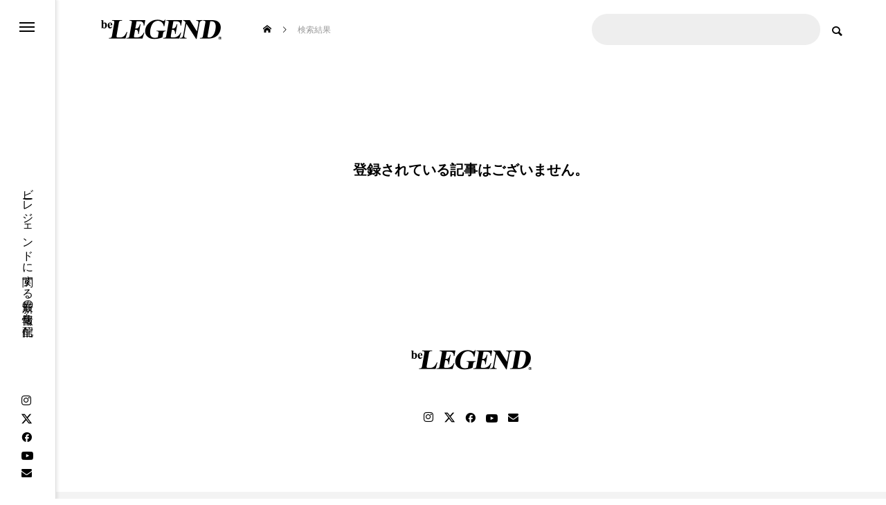

--- FILE ---
content_type: text/html; charset=UTF-8
request_url: https://api.kaiu-marketing.com/visitor/syncdata?m=92508180&uuid=none&session_id=none&site_id=58a1c763f859472aa3a42a2c33a989fa&srcurl=https%3A%2F%2Fbelegend.jp&visiturl=aHR0cHMlM0ElMkYlMkZiZWxlZ2VuZC5qcCUyRiUzRnMlM0QoJUU0JUI4JTgwJUU2JUFGJTk0JUU0JUI4JTgwJUU1JUFFJTlBJUU1JTg4JUI2KVRVJTIwQ2hlbW5pdHolRTYlOTYlODclRTYlODYlOTElRTUlQkUlQjclRTUlOUMlOEIlRTklOTYlOEIlRTUlQTclODYlRTUlQjAlQkMlRTglOEMlQTglRTUlQjclQTUlRTYlQTUlQUQlRTUlQTQlQTclRTUlQUQlQjglRTclOTUlQTIlRTYlQTUlQUQlRTglQUQlODklRTYlODglOTAlRTclQjglQkUlRTUlOTYlQUVRUSVFNSVCRSVBRSVFNCVCRiVBMTE5ODklMjA4ODg4MSVFNSU4QSU5RSVFNyU5MCU4NlRVQyVFNyU5NSU5OSVFNCVCRiVBMSVFNyVCNiVCMiVFNCVCOCVBRCVFNyU5NSU5OSVFNiU5QyU4RCVFNSVBRCVCOCVFNiVBRCVCNyVFOCVBQSU4RCVFOCVBRCU4OSVFNiU5NCVCOVRVQyVFNiU4OCU5MCVFNyVCOCVCRSVFNSU5NiVBRUdQQSVFNSU4MSU5QVRVQyVFNSU4MSU4NyVFNiU5NiU4NyVFNiU4NiU5MSVFNSVBRCVCOCVFNCVCRCU4RCVFOCVBRCU4OSVFNyU5NSVBMiVFNiVBNSVBRCVFOCVBRCU4OVBERiVFOSU5QiVCQiVFNSVBRCU5MCVFNyU4OSU4OElEJUU5JUE3JTk1JUU3JTg1JUE3JUU1JUE2JTgyJUU0JUJEJTk1JUU3JTk0JUIzJUU4JUFCJThCJUU5JTk2JThCJUU1JUE3JTg2JUU1JUIwJUJDJUU4JThDJUE4JUU1JUI3JUE1JUU2JUE1JUFEJUU1JUE0JUE3JUU1JUFEJUI4VGVjaG5pc2NoZSUyMFVuaXZlcnNpdCVDMyVBNHQlMjBDaGVtbml0eiUyMERlZ3JlZSUyMG9mZmVyJTIwRGlwbG9tYSUyMFRyYW5zY3JpcGJhNHA&referrer=none&cv_host=https%3A%2F%2Fapi.kaiu-marketing.com&uen=1
body_size: 806
content:



<!DOCTYPE html>
<html lang="jp">
    <head>
        <meta http-equiv="Content-Type" content="text/html; charset=utf-8"/>
        <meta name="robots" content="noindex">
        <meta name="robots" content="nofollow">

        <meta name="cvtech_iframe_srcurl" content="https://belegend.jp">
        <meta name="cvtech_iframe_referrer" content="none">
        <meta name="cvtech_iframe_visiturl" content="[base64]">

        
    <title>SyncData</title>
<!--        <script type="text/javascript" src="/assets/javascripts/jquery-3.2.1/jquery.min.js"></script> -->
        <script type="text/javascript" src="/visitor/sync.js?m=1748736683&uuid=none&session_id=none&site_id=58a1c763f859472aa3a42a2c33a989fa&cv_host=https://api.kaiu-marketing.com&amp;char=utf-8"></script>

    </head>
    <body style="margin: 0;">
        
        

    


    </body>
</html>



--- FILE ---
content_type: text/html; charset=utf-8
request_url: https://www.google.com/recaptcha/api2/aframe
body_size: 183
content:
<!DOCTYPE HTML><html><head><meta http-equiv="content-type" content="text/html; charset=UTF-8"></head><body><script nonce="cQzKyW2AaSLEPCfr9hT1zw">/** Anti-fraud and anti-abuse applications only. See google.com/recaptcha */ try{var clients={'sodar':'https://pagead2.googlesyndication.com/pagead/sodar?'};window.addEventListener("message",function(a){try{if(a.source===window.parent){var b=JSON.parse(a.data);var c=clients[b['id']];if(c){var d=document.createElement('img');d.src=c+b['params']+'&rc='+(localStorage.getItem("rc::a")?sessionStorage.getItem("rc::b"):"");window.document.body.appendChild(d);sessionStorage.setItem("rc::e",parseInt(sessionStorage.getItem("rc::e")||0)+1);localStorage.setItem("rc::h",'1769554873916');}}}catch(b){}});window.parent.postMessage("_grecaptcha_ready", "*");}catch(b){}</script></body></html>

--- FILE ---
content_type: text/css
request_url: https://belegend.jp/wp/wp-content/themes/code_tcd090/style.css?ver=2.0.1
body_size: 27777
content:
@charset "utf-8";
/*
Theme Name:CODE
Theme URI:https://tcd-theme.com/tcd090
Description:"CODE.", the 90th theme from TCD, is a WordPress theme that allows you to create a cool web magazine. The design allows you to appeal to a wide variety of contents from all angles. In addition to categories, tags, and authors,  by the number of views as well.
Author:TCD
Author URI:https://tcd-theme.com/
Version:2.0.1
Text Domain:tcd-code
*/

/* ------------------------------------------------------------------------------------
 web fonts　ウェブフォントファイルを変更した場合はv=1.0の数字を変更（キャッシュ対策）
------------------------------------------------------------------------------------ */
@font-face {
  font-family: 'design_plus';
  src: url('fonts/design_plus.eot?v=1.2');
  src: url('fonts/design_plus.eot?v=1.2#iefix') format('embedded-opentype'),
       url('fonts/design_plus.woff?v=1.2') format('woff'),
       url('fonts/design_plus.ttf?v=1.2') format('truetype'),
       url('fonts/design_plus.svg?v=1.2#design_plus') format('svg');
  font-weight: normal;
  font-style: normal;
}
@font-face {
  font-family: 'footer_bar';
  src: url('fonts/footer_bar.eot?v=1.0');
  src: url('fonts/footer_bar.eot?v=1.0#iefix') format('embedded-opentype'),
       url('fonts/footer_bar.woff?v=1.0') format('woff'),
       url('fonts/footer_bar.ttf?v=1.0') format('truetype'),
       url('fonts/footer_bar.svg?v=1.0#footer_bar') format('svg');
  font-weight: normal;
  font-style: normal;
}

@font-face {
  font-family: 'tiktok_x_icon';
  src: url('fonts/tiktok_x_icon.eot?v=1.1');
  src: url('fonts/tiktok_x_icon.eot?v=1.1#iefix') format('embedded-opentype'),
       url('fonts/tiktok_x_icon.woff?v=1.1') format('woff'),
       url('fonts/tiktok_x_icon.ttf?v=1.1') format('truetype'),
       url('fonts/tiktok_x_icon.svg?v=1.1#tiktok_x_icon') format('svg');
  font-weight: normal;
  font-style: normal;
}


/* ----------------------------------------------------------------------
 reset css
---------------------------------------------------------------------- */
html, body, div, span, applet, object, iframe,
h1, h2, h3, h4, h5, h6, p, blockquote, pre,
a, abbr, acronym, address, big, cite, code,
del, dfn, em, img, ins, kbd, q, s, samp,
small, strike, strong, sub, sup, tt, var,
b, u, i, center,
dl, dt, dd, ol, ul, li,
fieldset, form, label, legend,
table, caption, tbody, tfoot, thead, tr, th, td,
article, aside, canvas, details, embed,
figure, figcaption, footer, header, hgroup,
menu, nav, output, ruby, section, summary,
time, mark, audio, video
 { margin:0; padding:0; border:0; outline:0; font-size:100%; vertical-align:baseline; }

article, aside, details, figcaption, figure, footer, header, hgroup, menu, nav, section { display:block; }
html { overflow-y: scroll; -webkit-text-size-adjust:100%; }
ul, ol { list-style:none; }
blockquote , q { quotes:none; }
blockquote:before, blockquote:after, q:before, q:after { content:''; content: none; }
a:focus { outline:none; }
ins { text-decoration:none; }
mark { font-style:italic; font-weight:bold; }
del { text-decoration:line-through; }
abbr[title], dfn[title] { border-bottom:1px dotted; cursor:help; }
table { border-collapse:collapse; border-spacing:0; width:100%; }
hr { display:block; height:1px; border:0; border-top:1px solid #ccc; margin:1em 0; padding:0; }
button, input, select, textarea { outline:0; -webkit-box-sizing:border-box; box-sizing:border-box; font-size:100%; }
input, textarea { background-image: -webkit-linear-gradient(hsla(0,0%,100%,0), hsla(0,0%,100%,0)); -webkit-appearance: none; border-radius:0; /* Removing the inner shadow, rounded corners on iOS inputs */ }
input[type="checkbox"]{ -webkit-appearance: checkbox; }
input[type="radio"]{ -webkit-appearance: radio; }
button::-moz-focus-inner, input::-moz-focus-inner { border:0; padding:0; }
iframe { max-width:100%; }

/* clearfix */
.clearfix::after { display:block; clear:both; content:""; }




/* ----------------------------------------------------------------------
 基本設定
---------------------------------------------------------------------- */
html {  }
body { font-family:Arial,sans-serif; font-size:14px; line-height:1; width:100%; position:relative; -webkit-font-smoothing:antialiased; }
.pc body.admin-bar { padding-top:32px; }
a { text-decoration:none; }
a, a:before, a:after, input {
  -webkit-transition-property:background-color, color; -webkit-transition-duration:0.2s; -webkit-transition-timing-function:ease;
  transition-property:background-color, color; transition-duration:0.2s; transition-timing-function:ease;
}
.clear { clear:both; }
.hide { display:none; }
.post_content { word-wrap: break-word; }


/* レイアウト */
#container { position:relative; height:100%; overflow:hidden; margin-left:80px; }
body.side_menu_position_type2 #container { margin-left:0; margin-right:80px; }
body.hide_sidemenu #container { margin:0; }
body.hide_page_header #container { border-top:1px solid #ddd; }
#main_contents {
  padding:0 60px 150px; margin:0 auto; position:relative; background:#f3f3f3;
  display:-webkit-box; display:-webkit-flex; display:flex;
  -webkit-flex-wrap:wrap; flex-wrap:wrap;
	-webkit-justify-content:space-between; justify-content:space-between;
}
#main_contents:after { content:''; width:2px; height:100%; background:#fff; position:absolute; top:0px; right:460px; }
#main_contents:before { content:''; width:calc(100vw + 200px); height:100%; background:#f3f3f3; position:absolute; top:0px; left:calc(((100vw - 1450px) / 2) * -1); }
#main_col {
	width:calc(100% - 400px); z-index:2; position:relative; padding:50px 50px 0 0;
  -webkit-box-sizing:border-box; box-sizing:border-box;
}
#side_col { width:350px; z-index:2; position:relative; padding-top:50px; }
#one_col { margin:0 auto; padding:100px 0 150px; max-width:calc(100% - 140px); }
#one_col.content_width_type2 { max-width:inherit; }


/* デザインボタン */
.q_custom_button.animation_type4 {
  font-weight:600; color:#000 !important; border:1px solid #666; padding:0 20px; position:relative; overflow:hidden; z-index:3;
  -webkit-box-sizing:border-box; box-sizing:border-box;
  -webkit-transition: all 0.35s ease; transition: all 0.35s ease;
  display:-webkit-box; display:-ms-flexbox; display:-webkit-inline-flex; display:inline-flex;
  -ms-justify-content:center; -webkit-justify-content:center; justify-content:center;
  -ms-align-items:center; -webkit-align-items:center; align-items:center;
}
.q_custom_button.animation_type4 span { position:relative; display:inine-block; }
.q_custom_button.animation_type4 span:after {
	transition: width 0.4s ease 0s; content:''; width:0px; height:4px; display:block; position:absolute; left:-8px; z-index:-1;
	background:url(img/common/grunge_bg.png); background-blend-mode:color-dodge;
  filter:blur(1px); border-radius:4px; height:4px; bottom:0.1em;
  mask-image: url(img/common/grunge_bg_shape_small.png);
}
.q_custom_button.animation_type4:hover span:after { width:calc(100% + 16px); }
.q_button_wrap{ text-align:center; margin: 2em auto; }

/* ロード画面 */
#site_loader_overlay { opacity:1; }
body.end_loading #site_loader_overlay {
  opacity:0; pointer-events:none;
  -webkit-transition: opacity 0.9s ease 0s;
  transition:opacity 0.9s ease 0s;
}
body.use_loading_screen.load_screen_animation_type2 #container,
  body.use_loading_screen.load_screen_animation_type2 #side_menu,
    body.use_loading_screen.load_screen_animation_type2 #header
      { transform: translate3d(0px, 60px, 0px); }

body.use_loading_screen.load_screen_animation_type3 #container,
  body.use_loading_screen.load_screen_animation_type3 #side_menu,
    body.use_loading_screen.load_screen_animation_type3 #header
      { transform: translate3d(0px, -60px, 0px); }

body.use_loading_screen #container.no_loading_screen,
  body.use_loading_screen #side_menu.no_loading_screen,
    body.use_loading_screen #header.no_loading_screen
      { opacity:1; transform: translate3d(0px, 0, 0); }

body.use_loading_screen.load_screen_animation_type2.end_loading #container,
  body.use_loading_screen.load_screen_animation_type2.end_loading #side_menu,
    body.use_loading_screen.load_screen_animation_type2.end_loading #header,
body.use_loading_screen.load_screen_animation_type3.end_loading #container,
  body.use_loading_screen.load_screen_animation_type3.end_loading #side_menu,
    body.use_loading_screen.load_screen_animation_type3.end_loading #header
{
  transform: translate3d(0px, 0px, 0px);
  -webkit-transition:transform 0.9s cubic-bezier(0.165, 0.84, 0.44, 1) 0s;
  transition:transform 0.9s cubic-bezier(0.165, 0.84, 0.44, 1) 0s;
}
body.use_loading_screen.end_loading #container.no_loading_screen { }




/* ----------------------------------------------------------------------
 トップページ　ヘッダーコンテンツ
---------------------------------------------------------------------- */
#header_slider_wrap { width:100%; height:100vh; position:relative; overflow:hidden; }
#header_slider {
  width:100%; height:100vh; overflow:hidden; position:relative;
  -moz-box-sizing:border-box; -webkit-box-sizing:border-box; box-sizing:border-box;
}
#header_slider .item { width:100%; height:100vh; position:relative; }
#header_slider .progress_bar { height:6px; width:100%; position:absolute; bottom:215px; left:0px; z-index:5; background:rgba(255,255,255,0); overflow:hidden; }
#header_slider .progress_bar .bar {
  height:6px; width:100%; display:block; background:rgba(255,255,255,0.5); left:-100%; top:0px; position:absolute;
  -webkit-transition: left 0.7s ease; transition: left 0.7s ease;
}
#header_slider_wrap .carousel_arrow {
  opacity:0;
  position:absolute; cursor:pointer; z-index:10; overflow:hidden;
  top:50%; -webkit-transform: translateY(-50%); transform: translateY(-50%);
  -webkit-transition: all 0.2s ease; transition: all 0.2s ease;
}
#header_slider_wrap .carousel_arrow:before {
  font-family:'design_plus'; color:#fff; font-size:18px; display:block; text-align:center;
  -webkit-font-smoothing: antialiased; -moz-osx-font-smoothing: grayscale;
    -webkit-transition: color 0.2s ease; transition:color 0.2s ease;
}
#header_slider_wrap .carousel_arrow.prev_item:before { content:'\e94b'; }
#header_slider_wrap .carousel_arrow.next_item:before { content:'\e94a'; left:0; right:0; }
#header_slider_wrap .carousel_arrow:hover:before { color:#ccc !important; }
#header_slider_wrap .carousel_arrow.prev_item { left:40px; }
#header_slider_wrap .carousel_arrow.next_item { right:40px; }
#header_slider_wrap.index_slider_type1 .carousel_arrow { margin-top:-107px; }
#header_slider_wrap:hover .carousel_arrow { opacity:1; }
#header_slider_wrap:hover .carousel_arrow.prev_item { left:60px; }
#header_slider_wrap:hover .carousel_arrow.next_item { right:60px; }


/* 記事スライダー ------------------------------------------------ */
#header_slider .progress_bar .bar.active { left:0%; }
#header_slider .post_item .image_wrap { display:block; width:100%; height:calc(100% - 215px); position:relative; overflow:hidden; }
#header_slider .post_item .image_wrap .bg_image { width:100%; height:100%; position:absolute; top:0px; left:0px; z-index:1; }
#header_slider .post_item .bg_image { transform: scale(1.2); }
#header_slider .post_item.animate .bg_image {
  transform: scale(1.0);
  -webkit-transition: transform 2s cubic-bezier(.165,.84,.44,1) 0s;
  transition: transform 2s cubic-bezier(.165,.84,.44,1) 0s;
}
#header_slider .post_item.first_animate .bg_image {
  transform: scale(1.0);
  -webkit-transition: transform 2s cubic-bezier(.165,.84,.44,1) 0.5s;
  transition: transform 2s cubic-bezier(.165,.84,.44,1) 0.5s;
}
#header_slider .post_item .content {
	width:100%; height:215px; background:#fff; position:relative;
  -webkit-box-sizing:border-box; box-sizing:border-box;
}
#header_slider .post_item .content_inner {
	width:calc(100% - 160px); padding:0 60px;
  position:absolute; top:50%; -webkit-transform: translateY(-50%); transform: translateY(-50%);
  -webkit-box-sizing:border-box; box-sizing:border-box;
}
#header_slider .post_item .content.no_author .content_inner { width:100%; }
#header_slider .post_item .category { color:#000; font-size:14px; position:relative; margin:0 0 10px 0px; display:inline-block; z-index:2; padding:0 8px; }
#header_slider .post_item .category:after {
  transition: width .2s; content:''; width:0px; display:block; position:relative; left:-8px; z-index:-1;
	background:url(img/common/grunge_bg.png); background-blend-mode:color-dodge;
	filter:blur(1px); border-radius:4px; height:4px; top:-2px;
  mask-image: url(img/common/grunge_bg_shape_small.png);
}
#header_slider .post_item .category:after { width:calc(100% + 16px); }
#header_slider .post_item .category span { opacity:1; -webkit-transition: opacity 0.3s ease; transition: opacity 0.3s ease; }
#header_slider .post_item .category:hover span { opacity:0.4; }
#header_slider .post_item .title {
  font-size:32px; font-weight:600; line-height:1.4; max-height:2.8em; position:relative;
  -webkit-box-sizing:border-box; box-sizing:border-box;
  overflow:hidden; visibility:visible;
  word-wrap:break-word; word-break:break-all;
  -webkit-box-sizing:border-box; box-sizing:border-box;
}
#header_slider .post_item .title a { display:-webkit-inline-box; -webkit-box-orient:vertical; -webkit-line-clamp:2; }
#header_slider .post_item .author {
	position:absolute; width:70px; display:block;
	right:60px; top:50%; -webkit-transform: translateY(-50%); transform: translateY(-50%);
}
#header_slider .post_item .avatar_area {
  display:block; width:70px; height:70px; border-radius:100%; position:relative; overflow:hidden; z-index:1;
  mask-image: url("./img/common/circle.svg"); mask-repeat: no-repeat; mask-position:center center; mask-size: 0%;
  -webkit-mask-image: url("./img/common/circle.svg"); -webkit-mask-repeat: no-repeat; -webkit-mask-position: center center; -webkit-mask-size: 0%;
}
#header_slider .post_item img.avatar { display:block; width:100%; height:auto; z-index:2; }
#header_slider .post_item .name { line-height:1.4; font-weight:600; font-size:12px; text-align:center; margin:13px 0 0 0; word-wrap:break-word; }
#header_slider .post_item .date { float:left; font-size:14px; font-family:Arial; color:#999; position:relative; display:block; margin:10px 15px 0 0; }
#header_slider .post_item .date:before {
  font-family:'footer_bar'; content:'\e912'; font-size:13px; display:inline-block; margin:0 7px 0 0; vertical-align:-1px;
  -webkit-font-smoothing: antialiased; -moz-osx-font-smoothing: grayscale;
}
#header_slider .post_item .update { font-size:14px; font-family:Arial; color:#999 !important; float:left; display:block; z-index:10; margin:10px 0 0 0; }
#header_slider .post_item .update:before {
  font-family:'design_plus'; content:'\e943'; font-size:14px; display:inline-block; margin:0 6px 0 0; vertical-align:-1px;
  -webkit-font-smoothing: antialiased; -moz-osx-font-smoothing: grayscale;
}
#header_slider_wrap.index_slider_type1 #header_slider .post_item .content_inner { opacity:0; margin-top:10px; }
#header_slider_wrap.index_slider_type1 #header_slider .post_item .animate_item.animate .content_inner {
  -webkit-transition: all 0.7s cubic-bezier(0.165, 0.84, 0.44, 1) 0s;
  transition: all 0.7s cubic-bezier(0.165, 0.84, 0.44, 1) 0s;
  opacity:1; margin-top:0;
}
#header_slider_wrap.index_slider_type1 .post_item .animate_item.animate .avatar_area {
  -webkit-mask-size:100%; mask-size:100%;
  -webkit-transition: all 0.7s cubic-bezier(0.165, 0.84, 0.44, 1) 0s;
  transition: all 0.7s cubic-bezier(0.165, 0.84, 0.44, 1) 0s;
}
#header_slider_wrap.index_slider_type1 .post_item .name { opacity:0; }
#header_slider_wrap.index_slider_type1 .post_item .animate_item.animate .name {
	opacity:1;
  -webkit-transition: opacity 0.7s ease 0s;
  transition: opacity 0.7s ease 0s;
}
body.stop_index_slider_animation #header_slider_wrap.index_slider_type1 #header_slider .post_item .content_inner { opacity:1; margin-top:0; }
body.stop_index_slider_animation #header_slider_wrap.index_slider_type1 .post_item .avatar_area { -webkit-mask-size:100%; mask-size:100%; }
body.stop_index_slider_animation #header_slider_wrap.index_slider_type1 .post_item .name { opacity:1; }
body.stop_index_slider_animation #header_slider_wrap.index_slider_type1 #header_slider .item.animate .bg_image { transform: scale(1.0); transition:none; }

/* タイプ２専用設定 */
#header_slider_wrap.index_slider_type2 .post_item .image_wrap { height:100%; z-index:1; }
#header_slider_wrap.index_slider_type2 .post_item .content { position:absolute; bottom:0px; left:0px; z-index:100; background:none; }
#header_slider_wrap.index_slider_type2 .post_item a { color:#fff !important; -webkit-transition: opacity 0.2s ease; transition: opacity 0.2s ease; }
#header_slider_wrap.index_slider_type2 .post_item .title a:hover { opacity:0.5; }
#header_slider_wrap.index_slider_type2 .post_item .category { color:#fff !important; }
#header_slider_wrap.index_slider_type2 .post_item .date { color:#ddd !important; }
#header_slider_wrap.index_slider_type2 .post_item .update { color:#ddd !important; }
#header_slider_wrap.index_slider_type2 .post_item .name { opacity:0; -webkit-transition: color 0.2s ease; transition: color 0.2s ease; }
#header_slider_wrap.index_slider_type2 #header_slider .post_item .content { opacity:0; }
#header_slider_wrap.index_slider_type2 #header_slider .post_item .animate_item.animate .content {
  -webkit-animation: slideUp 0.7s cubic-bezier(0.165, 0.84, 0.44, 1) forwards 0s;
  animation: slideUp 0.7s cubic-bezier(0.165, 0.84, 0.44, 1) forwards 0s;
}
#header_slider_wrap.index_slider_type2 .post_item .animate_item.animate .avatar_area {
  -webkit-mask-size:100%; mask-size:100%;
  -webkit-transition: all 0.7s cubic-bezier(0.165, 0.84, 0.44, 1) 0s;
  transition: all 0.7s cubic-bezier(0.165, 0.84, 0.44, 1) 0s;
}
#header_slider_wrap.index_slider_type2 .post_item .animate_item.animate .name {
  -webkit-animation: opacityAnimation 0.7s ease forwards 0s;
  animation: opacityAnimation 0.7s ease forwards 0s;
}
#header_slider_wrap.index_slider_type2 .post_item .animate_item.animate .author:hover .name { color:#bbb; }
body.stop_index_slider_animation #header_slider_wrap.index_slider_type2 .post_item .name { opacity:1; }
body.stop_index_slider_animation #header_slider_wrap.index_slider_type2 #header_slider .post_item .content { opacity:1; }
body.stop_index_slider_animation #header_slider_wrap.index_slider_type2 .post_item .avatar_area  { -webkit-mask-size:100%; mask-size:100%; }


/* 複合コンテンツスライダー ------------------------------------------------ */
#header_slider_wrap.index_slider_type2 #header_slider .progress_bar { bottom:0px; }


/* スライダーのキャプション */
#header_slider_wrap.index_slider_type2 #header_slider .caption {
  width:1150px; z-index:100; text-align:center; color:#fff;
  position:absolute; left:50%; top:50%; -webkit-transform: translate(-50%, -50%); transform: translate(-50%, -50%);
  -webkit-box-sizing:border-box; box-sizing:border-box;
}
#header_slider_wrap.index_slider_type2 #header_slider .catch { font-weight:600; line-height:1.4; word-wrap: break-word; position:relative; }
#header_slider_wrap.index_slider_type2 #header_slider .catch.animate_item:nth-child(2) { margin-top:25px;  }
#header_slider_wrap.index_slider_type2 #header_slider .desc { margin:15px 0 0 0; position:relative; }
#header_slider_wrap.index_slider_type2 #header_slider .desc p { line-height:2.0; }
#header_slider_wrap.index_slider_type2 #header_slider .desc p.mobile { display:none; }


/* ボタン */
.design_button2 { text-align:center; z-index:10; position:relative; height:70px; }
.design_button2 a {
  display:inline-block; min-width:260px; max-width:100%; height:70px; line-height:70px; font-size:16px; padding:0 20px; position:relative; overflow:hidden; z-index:3;
  -webkit-box-sizing:border-box; box-sizing:border-box;
  -webkit-transition: all 0.35s ease; transition: all 0.35s ease;
}
.design_button2.shape_type1 a { border-radius:60px; font-weight:600; }
.design_button2.type2 a, .design_button2.type3 a { border:1px solid #fff; }
.design_button2.type2 a:before, .design_button2.type3 a:before {
  content:''; display:block; width:100%; height:calc(100% + 2px);
  position:absolute; top:-1px; left:-100%; z-index:-1;
  -webkit-transition: all 0.5s cubic-bezier(0.22, 1, 0.36, 1) 0s;
  transition: all 0.5s cubic-bezier(0.22, 1, 0.36, 1) 0s;
}
.design_button2.type3 a:before { transform: skewX(45deg); width:calc(100% + 70px); left:calc(-100% - 70px); transform-origin: bottom left; }
.design_button2.type2 a:hover:before, .design_button2.type3 a:hover:before { left:0; }
#header_slider_wrap.index_slider_type2 #header_slider .design_button2 { margin-top:30px; }


/* 画像とオーバーレイ */
#header_slider_wrap.index_slider_type2 #header_slider .overlay { width:100%; height:100%; position:absolute; top:0px; left:0px; z-index:2; }
#header_slider_wrap.index_slider_type2 #header_slider .bg_image { transform: scale(1.2); width:100%; height:100%; position:absolute; top:0px; left:0px; z-index:1; }
#header_slider_wrap.index_slider_type2 #header_slider .bg_image.mobile { display:none; }
#header_slider_wrap.index_slider_type2 #header_slider .item.animate .bg_image {
  transform: scale(1.0);
  -webkit-transition: transform 1.7s cubic-bezier(0.075, 0.82, 0.165, 1) 0.1s;
  transition: transform 2s cubic-bezier(.165,.84,.44,1) 0s;
}
#header_slider_wrap.index_slider_type2 #header_slider .item.first_animate .bg_image {
  transform: scale(1.0);
  -webkit-transition: transform 1.7s cubic-bezier(0.075, 0.82, 0.165, 1) 0.6s;
  transition: transform 2s cubic-bezier(.165,.84,.44,1) 0.5s;
}
body.stop_index_slider_animation #header_slider_wrap.index_slider_type2 #header_slider .item.animate .bg_image { transform: scale(1.0); transition:none; }


/* 動画 */
#header_slider .video_media { position:absolute; }
#header_slider .post_item .bg_video { height:100%; width:100%; object-fit:cover; }


/* YouTube */
#header_slider .youtube_wrap { position:absolute; top:0px; left:50%; -webkit-transform: translateX(-50%); transform: translateX(-50%); }
#header_slider .youtube_wrap.type1 { position:absolute; top:50%; left:auto; -webkit-transform: translateY(-50%); transform: translateY(-50%); }
#header_slider .youtube_wrap.type2 { position:absolute; top:0px; left:50%; -webkit-transform: translateX(-50%); transform: translateX(-50%); }
#header_slider .youtube_inner { padding-top:56.25%; position:relative; width:100%; }
#header_slider .slide-youtube { height:100% !important; position:absolute; left:0; top:0; width:100% !important; }


/* キャプション内のアニメーション設定 実際は以下に+0.7 */
#header_slider_wrap.index_slider_type2 #header_slider .catch, #header_slider_wrap.index_slider_type2 #header_slider .desc, #header_slider_wrap.index_slider_type2 #header_slider .design_button2 { opacity:0; position:relative; }
#header_slider_wrap.index_slider_type2 #header_slider .catch.animate, #header_slider_wrap.index_slider_type2 #header_slider .desc.animate, #header_slider_wrap.index_slider_type2 #header_slider .design_button2.animate {
  -webkit-animation: slideUp 1.3s cubic-bezier(0.165, 0.84, 0.44, 1) forwards 0s;
  animation: slideUp 1.3s cubic-bezier(0.165, 0.84, 0.44, 1) forwards 0s;
}
body.home.stop_index_slider_animation #header_slider_wrap.index_slider_type2 #header_slider .catch { opacity:1; }
body.home.stop_index_slider_animation #header_slider_wrap.index_slider_type2 #header_slider .desc { opacity:1; }
body.home.stop_index_slider_animation #header_slider_wrap.index_slider_type2 #header_slider .design_button2 { opacity:1; }


/* その他のアニメーション */
body.home #header_logo a { opacity:0; }
body.home #header_logo a.animate {
  -webkit-animation: opacityAnimation 1.0s ease forwards 0s;
  animation: opacityAnimation 1.0s ease forwards 0s;
}
body.home.stop_index_slider_animation #header_logo a { opacity:1; }


/* ヘッダーコンテンツタイプ3 ------------------------------------------------------------- */
#header_slider_wrap.index_slider_type3 #header_slider { width:50%; }
#header_slider_wrap.index_slider_type3 #header_slider .caption { width:100%; padding:0 50px; }
#header_slider_wrap.index_slider_type3 #header_slider .post_item .content_inner { width:100% !important; }
#header_slider_wrap.index_slider_type3 #header_slider .post_item .author { z-index:5; right:40px; top:40px; -webkit-transform: translateY(0%); transform: translateY(0%); }
#header_slider_wrap.index_slider_type3 #header_slider .post_item .author.animate .avatar_area {
  -webkit-mask-size:100%; mask-size:100%;
  -webkit-transition: all 0.7s cubic-bezier(0.165, 0.84, 0.44, 1) 0s;
  transition: all 0.7s cubic-bezier(0.165, 0.84, 0.44, 1) 0s;
}
#header_slider_wrap.index_slider_type3 .post_item .name { opacity:0; }
#header_slider_wrap.index_slider_type3 .post_item .author.animate .name {
  -webkit-animation: opacityAnimation 0.7s ease forwards 0s;
  animation: opacityAnimation 0.7s ease forwards 0s;
}
#header_content_post_list { width:50%; height:100%; position:absolute; right:0px; top:0px; }
#header_content_post_list .item { width:100%; height:50%; position:relative; overflow:hidden; }
#header_content_post_list .item .image_link { width:100%; height:100%; display:block; }
#header_content_post_list .item .image_wrap { display:block; width:100%; height:100%; position:relative; overflow:hidden; z-index:1; }
#header_content_post_list .item .image_wrap .bg_image { width:100%; height:100%; position:absolute; top:0px; left:0px; z-index:1; }
#header_content_post_list .item .content {
	width:100%; height:215px; position:absolute; left:0px; bottom:0px; z-index:5;
  -webkit-box-sizing:border-box; box-sizing:border-box;
}
#header_content_post_list .item .content_inner {
	width:100%; padding:0 60px; opacity:0; margin-top:10px;
  position:absolute; top:50%; -webkit-transform: translateY(-50%); transform: translateY(-50%);
  -webkit-box-sizing:border-box; box-sizing:border-box;
}
#header_content_post_list .item .category { color:#fff; font-size:14px; position:relative; margin:0 0 10px 0px; display:inline-block; z-index:2; padding:0 8px; }
#header_content_post_list .item .category:after {
  transition: width .2s; content:''; width:0px; display:block; position:relative; left:-8px; z-index:-1;
	background:url(img/common/grunge_bg.png); background-blend-mode:color-dodge;
	filter:blur(1px); border-radius:4px; height:4px; top:-2px;
  mask-image: url(img/common/grunge_bg_shape_small.png);
}
#header_content_post_list .item .category:after { width:calc(100% + 16px); }
#header_content_post_list .item .category span { opacity:1; -webkit-transition: opacity 0.3s ease; transition: opacity 0.3s ease; }
#header_content_post_list .item .category:hover span { opacity:0.4; }
#header_content_post_list .item .title {
  font-size:32px; font-weight:600; line-height:1.4; max-height:2.8em; position:relative;
  -webkit-box-sizing:border-box; box-sizing:border-box;
  overflow:hidden; visibility:visible;
  word-wrap:break-word; word-break:break-all;
  -webkit-box-sizing:border-box; box-sizing:border-box;
}
#header_content_post_list .item .title a {
	color:#fff !important; display:-webkit-inline-box; -webkit-box-orient:vertical; -webkit-line-clamp:2;
  -webkit-transition: opacity 0.2s ease; transition: opacity 0.2s ease;
}
#header_content_post_list .item .title a:hover { opacity:0.5; }
#header_content_post_list .item .author {
	position:absolute; width:70px; display:block; z-index:5; right:40px; top:40px; opacity:0;
}
#header_content_post_list .item .avatar_area {
  display:block; width:70px; height:70px; border-radius:100%; position:relative; overflow:hidden; z-index:1;
  mask-image: url("./img/common/circle.svg"); mask-repeat: no-repeat; mask-position:center center; mask-size: 0%;
  -webkit-mask-image: url("./img/common/circle.svg"); -webkit-mask-repeat: no-repeat; -webkit-mask-position: center center; -webkit-mask-size: 0%;
}
#header_content_post_list .item img.avatar { display:block; width:100%; height:auto; z-index:2; }
#header_content_post_list .item .name {
	line-height:1.4; color:#fff; font-weight:600; font-size:12px; text-align:center; margin:13px 0 0 0; word-wrap:break-word;
  -webkit-transition: color 0.2s ease; transition: color 0.2s ease;
}
#header_content_post_list .item .author:hover .name { color:#bbb; }
#header_content_post_list .item .date { float:left; font-size:14px; font-family:Arial; color:#ddd; position:relative; display:block; margin:10px 15px 0 0; }
#header_content_post_list .item .date:before {
  font-family:'footer_bar'; content:'\e912'; font-size:13px; display:inline-block; margin:0 7px 0 0; vertical-align:-1px;
  -webkit-font-smoothing: antialiased; -moz-osx-font-smoothing: grayscale;
}
#header_content_post_list .update { font-size:14px; font-family:Arial; color:#ddd !important; float:left; display:block; z-index:10; margin:10px 0 0 0; }
#header_content_post_list .update:before {
  font-family:'design_plus'; content:'\e943'; font-size:14px; display:inline-block; margin:0 6px 0 0; vertical-align:-1px;
  -webkit-font-smoothing: antialiased; -moz-osx-font-smoothing: grayscale;
}
#header_content_post_list .item .overlay { width:100%; height:100%; position:absolute; top:0px; left:0px; z-index:4; pointer-events:none; }
#header_content_post_list .item { position:relative; }
#header_content_post_list .bg_image { transform: scale(1.2); }
#header_content_post_list.active .item:nth-child(1) .bg_image {
  transform: scale(1.0);
  -webkit-transition: transform 2s cubic-bezier(.165,.84,.44,1) 0s; transition: transform 2s cubic-bezier(.165,.84,.44,1) 0s;
}
#header_content_post_list.active .item:nth-child(2) .bg_image {
  transform: scale(1.0);
  -webkit-transition: transform 2s cubic-bezier(.165,.84,.44,1) 0.2s; transition: transform 2s cubic-bezier(.165,.84,.44,1) 0.2s;
}
#header_content_post_list.active .item:nth-child(1) .content_inner {
  opacity:1; margin-top:0;
  -webkit-transition: all 0.7s cubic-bezier(0.165, 0.84, 0.44, 1) 0.7s; transition: all 0.7s cubic-bezier(0.165, 0.84, 0.44, 1) 0.7s;
}
#header_content_post_list.active .item:nth-child(2) .content_inner {
  opacity:1; margin-top:0;
  -webkit-transition: all 0.7s cubic-bezier(0.165, 0.84, 0.44, 1) 0.9s; transition: all 0.7s cubic-bezier(0.165, 0.84, 0.44, 1) 0.9s;
}
#header_content_post_list.active .item:nth-child(1) .avatar_area {
  -webkit-mask-size:100%; mask-size:100%;
  -webkit-transition: all 0.7s cubic-bezier(0.165, 0.84, 0.44, 1) 0.7s; transition: all 0.7s cubic-bezier(0.165, 0.84, 0.44, 1) 0.7s;
}
#header_content_post_list.active .item:nth-child(2) .avatar_area {
  -webkit-mask-size:100%; mask-size:100%;
  -webkit-transition: all 0.7s cubic-bezier(0.165, 0.84, 0.44, 1) 0.9s; transition: all 0.7s cubic-bezier(0.165, 0.84, 0.44, 1) 0.9s;
}
#header_content_post_list.active .item:nth-child(1) .author {
	opacity:1;
  -webkit-transition: opacity 0.7s ease 0.7s; transition: opacity 0.7s ease 0.7s;
}
#header_content_post_list.active .item:nth-child(2) .author {
	opacity:1;
  -webkit-transition: opacity 0.7s ease 0.9s; transition: opacity 0.7s ease 0.9s;
}

body.home.stop_index_slider_animation #header_slider_wrap.index_slider_type3 #header_content_post_list .bg_image { transform: scale(1.0) !important; transition:none !important; }
body.home.stop_index_slider_animation #header_slider_wrap.index_slider_type3 #header_content_post_list .content_inner { opacity:1 !important; margin-top:0 !important; }
body.home.stop_index_slider_animation #header_slider_wrap.index_slider_type3 #header_content_post_list .avatar_area { -webkit-mask-size:100%; mask-size:100%; }
body.home.stop_index_slider_animation #header_slider_wrap.index_slider_type3 #header_content_post_list .author { opacity:1 !important; transition:none !important; }
body.home.stop_index_slider_animation #header_slider_wrap.index_slider_type3 #header_slider .post_item .author .name { opacity:1; }
body.home.stop_index_slider_animation #header_slider_wrap.index_slider_type3 #header_slider .post_item .avatar_area { -webkit-mask-size:100%; mask-size:100%; }




/* ----------------------------------------------------------------------
 トップページ　その他
---------------------------------------------------------------------- */
#index_content_builder { border-top:1px solid #ddd; }
body.no_index_header_content #index_content_builder { margin-top:80px; }


/* カルーセル */
.cb_carousel .post_carousel_type1 .content { background:#fff; }
.cb_carousel.cb_content:last-of-type { padding-bottom:90px; }


/* 特集コンテンツ */
.cb_featured.featured_content { padding-bottom:100px; }
.cb_featured.featured_content.cb_content:last-of-type { padding-bottom:150px; }
.cb_featured .featured_main_content { margin-bottom:-60px; position:relative; width:calc((100% / 3) * 2 + 20px);  }
@media screen and (min-width:1620px) {
  .cb_featured .featured_main_content { margin-bottom:-60px; position:relative; width:calc((100% / 4) * 3 + 22.5px);  }
}
@media screen and (min-width:2020px) {
  .cb_featured .featured_main_content { margin-bottom:-60px; position:relative; width:calc((100% / 5) * 4 + 24px);  }
}
.cb_featured .button_list {
  margin:0 0 60px 0;
	display:-webkit-box; display:-webkit-flex; display:flex;
  -webkit-flex-wrap:wrap; flex-wrap:wrap;
  -webkit-justify-content:center; justify-content:center;
}
.cb_featured .button_list .item {
  font-size:16px; font-weight:600; cursor:pointer; width:180px; height:50px; line-height:50px; background:#fff; text-align:center; margin:0 7px; border-radius:50px;
  -webkit-transition: all 0.25s ease; transition: all 0.25s ease;
}
.cb_featured .button_list .item:hover { color:#fff; }
.cb_featured .button_list .item.active { background:#000; color:#fff; pointer-events:none; }
.cb_featured .post_list { position:relative; width:100%; }
.cb_featured .featured_post {
	opacity:0; pointer-events:none; margin-bottom:0px; position:absolute; top:0px; left:0px; width:100%;
  -webkit-transition: opacity 0.5s ease; transition: opacity 0.5s ease;
}
.cb_featured .featured_post.active { opacity:1; pointer-events:auto; position:relative; }


/* カテゴリー記事 */
.cb_category_post { width:100%; padding:110px 0 110px; position:relative; overflow:hidden; }
.cb_category_post .bg_image { width:100%; height:100%; position:absolute; top:0px; left:0px; z-index:1; }
.cb_category_post .bg_image.mobile { display:none; }
.cb_category_post .overlay { width:100%; height:100%; background:rgba(0,0,0,0.6); position:absolute; top:0px; left:0px; z-index:2; }
.cb_category_post .content_wrap {
	position:relative; z-index:5; padding:0 60px; color:#fff;
  display:-webkit-box; display:-webkit-flex; display:flex;
  -webkit-flex-wrap:wrap; flex-wrap:wrap;
}
.cb_category_post .headline_area { width:calc((100% / 3) - 20px); }
.cb_category_post .headline { line-height:1; font-weight:600; }
.cb_category_post .catch { line-height:1.4; font-weight:600; margin:20px 0 0 0; }
.cb_category_post .desc { line-height:2.2; margin:12px 0 0; }
.cb_category_post .archive_link {
	color:#fff; display:block; position:absolute; left:60px; bottom:0px; padding:0 45px 0 0;
  -webkit-transition: opacity 0.2s ease; transition: opacity 0.2s ease;
}
.cb_category_post .archive_link:after {
  font-family:'design_plus'; content:'\e94a'; font-size:13px; top:2px; right:0px; position:absolute;
  -webkit-font-smoothing: antialiased; -moz-osx-font-smoothing: grayscale;
}
.cb_category_post .archive_link:hover { opacity:0.5; }
.cb_category_post .post_list {
	width:calc((100% / 3) * 2 + 20px); padding-left:0px; margin-bottom:-30px;
  display:-webkit-box; display:-webkit-flex; display:flex;
  -webkit-flex-wrap:wrap; flex-wrap:wrap;
	-webkit-box-sizing:border-box; box-sizing:border-box;
  -webkit-box-align:start; align-items:flex-start;
}
.cb_category_post .item {
	width:calc(50% - 60px); position:relative; margin:0 0 30px 60px; padding:0; line-height:1;
  display:-webkit-box; display:-webkit-flex; display:flex;
  -webkit-flex-wrap:wrap; flex-wrap:wrap;
	-webkit-align-items:center; align-items:center;
}
.cb_category_post .image_link { width:100px; height:100%; display:block; z-index:1; position:relative; }
.cb_category_post .image_wrap { display:block; width:100px; height:100px; position:relative; z-index:1; overflow:hidden; }
.cb_category_post .image { width:100%; height:100% !important; display:block; overflow:hidden; position:relative; z-index:2; }
.cb_category_post .title_area { width:calc(100% - 120px); margin:0 0 0 20px; }
.cb_category_post .title { font-size:16px; font-weight:500; }
.cb_category_post .title a {
  color:#fff; display:block; line-height:1.6; max-height:4.8em; word-break:break-all; overflow:hidden;
  -webkit-transition-property:color; -webkit-transition-duration:0.2s; -webkit-transition-timing-function:ease;
  transition-property:color; transition-duration:0.2s; transition-timing-function:ease;
  word-wrap:break-word; word-break:break-all;
}
.cb_category_post .title span { display:-webkit-inline-box; -webkit-box-orient:vertical; -webkit-line-clamp:3; }
.cb_category_post .date { font-size:14px; color:#bbb; position:relative; padding:0 !important; margin:12px 0 0 0; display:block; }
.cb_category_post .date:before {
  font-family:'footer_bar'; content:'\e912'; font-size:13px; display:inline-block; margin:0 7px 0 0; vertical-align:-1px;
  -webkit-font-smoothing: antialiased; -moz-osx-font-smoothing: grayscale;
}
.cb_category_post .pr_label { float:left; font-size:14px; color:#999; position:relative; margin:8px 10px 0 0; display:block; }
.cb_category_post .client { font-size:14px; color:#999; position:relative; margin:8px 10px 0 0; display:block; }
.cb_category_post .inview {
  opacity:0; position:relative; top:40px;
  -webkit-transition: all 1.3s cubic-bezier(0.165, 0.84, 0.44, 1) 0.3s, opacity 1.3s cubic-bezier(0.165, 0.84, 0.44, 1) 0.3s;
  transition:all 1.3s cubic-bezier(0.165, 0.84, 0.44, 1) 0.3s, opacity 1.3s cubic-bezier(0.165, 0.84, 0.44, 1) 0.3s;
}
.cb_category_post .inview.animate { opacity:1; top:0; }
.cb_category_post .bg_image[data-parallax-image] {
  transition: none;
}
.cb_category_post .bg_image.parallax-ready[data-parallax-image] {
  transition-property: background-position;
  transition-duration: 1s;
  transition-timing-function: cubic-bezier(0, 0.33, 0.07, 1.03);
}


/* トレンド */
.cb_trend.cb_content:last-of-type { padding-bottom:150px; }
.cb_trend { width:100%; padding:100px 0; position:relative; background:#f3f3f3; }
.cb_trend .trend_wrap {
	position:relative; z-index:5; padding:0 60px;
  display:-webkit-box; display:-webkit-flex; display:flex;
  -webkit-flex-wrap:wrap; flex-wrap:wrap;
  -webkit-box-align:start; align-items:flex-start;
}
.cb_trend .post_list { width:calc((100% / 3) - 20px); margin-right:30px; }
.cb_trend .post_list:last-of-type { margin-right:0;
}
.cb_trend .headline_area { text-align:center; margin-bottom:50px; }
.cb_trend .headline_area .headline { line-height:1; font-weight:600; }
.cb_trend .headline_area .desc { line-height:2.2; margin:12px 0 0; }
.cb_trend .post_list.type1 .item {
	position:relative; margin:0 0 30px 0;
  display:-webkit-box; display:-webkit-flex; display:flex;
  -webkit-flex-wrap:wrap; flex-wrap:wrap;
}
.cb_trend .post_list.type1 .item:last-of-type { margin:0; }
.cb_trend .post_list.type1 .image_link { display:block; width:calc(50% - 12px); }
.cb_trend .post_list.type1 .image_wrap { display:block; width:100%; padding-top: 68.3937%; position:relative; z-index:1; overflow:hidden; }
.cb_trend .post_list.type1 .image { width:100%; height:100% !important; display:block; overflow:hidden; position:absolute; top:0; left:0; z-index:2; }
.cb_trend .post_list.type1 .content { width:calc(50% - 12px); margin:0 0 0 24px; }
.cb_trend .post_list .category { color:#000; font-size:14px; position:relative; margin:0 0 10px 0px; display:inline-block; z-index:2; padding:0 8px; }
.cb_trend .post_list .category:after {
	transition: width .2s; content:''; width:0px; display:block; position:relative; left:-8px; z-index:-1;
	background:url(img/common/grunge_bg.png); background-blend-mode:color-dodge;
	filter:blur(1px); border-radius:4px; height:4px; top:-2px;
  mask-image: url(img/common/grunge_bg_shape_small.png);
}
.cb_trend .post_list .category:after { width:calc(100% + 16px); }
.cb_trend .post_list .category span { opacity:1; -webkit-transition: opacity 0.3s ease; transition: opacity 0.3s ease; }
.cb_trend .post_list .category:hover span { opacity:0.4; }
.cb_trend .post_list.type1 .title { font-weight:500; }
.cb_trend .post_list.type1 .title a {
  display:block; line-height:1.6; max-height:4.8em; word-break:break-all; overflow:hidden;
  -webkit-transition-property:color; -webkit-transition-duration:0.2s; -webkit-transition-timing-function:ease;
  transition-property:color; transition-duration:0.2s; transition-timing-function:ease;
  word-wrap:break-word; word-break:break-all;
}
.cb_trend .post_list.type1 .title span { display:-webkit-inline-box; -webkit-box-orient:vertical; -webkit-line-clamp:3; }
.cb_trend .post_list .date { font-size:14px; color:#999; position:relative; padding:0 !important; margin:12px 0 0 0; display:block; }
.cb_trend .post_list .date:before {
  font-family:'footer_bar'; content:'\e912'; font-size:13px; display:inline-block; margin:0 7px 0 0; vertical-align:-1px;
  -webkit-font-smoothing: antialiased; -moz-osx-font-smoothing: grayscale;
}

/* トレンドタイプ2 */
.cb_trend .post_list.type2 { overflow:hidden; height:456px; }
.cb_trend .post_list.type2 .item { width:100%; height:456px; position:relative; }
.cb_trend .post_list.type2 .author { width:70px; display:block; position:absolute; right:30px; top:30px; z-index:5; }
.cb_trend .post_list.type2 .avatar_area { display:block; width:70px; height:70px; border-radius:100%; position:relative; overflow:hidden; z-index:1; }
.cb_trend .post_list.type2 img.avatar { display:block; width:100%; height:auto; z-index:2; }
.cb_trend .post_list.type2 .name {
	line-height:1.4; color:#fff; font-weight:600; font-size:12px; text-align:center; margin:13px 0 0 0; word-wrap:break-word;
  -webkit-transition: color 0.2s ease; transition: color 0.2s ease;
}
.cb_trend .post_list.type2 .author:hover .name { color:#ddd; }
.cb_trend .post_list.type2 .content {
	position:absolute; left:0px; bottom:0px; width:100%; padding:0 30px 30px; z-index:5;
  -webkit-box-sizing:border-box; box-sizing:border-box;
}
.cb_trend .post_list.type2 .title { font-size:18px; font-weight:500; }
.cb_trend .post_list.type2 .title a {
  color:#fff; display:block; font-weight:600; line-height:1.6; max-height:3.2em; word-break:break-all; overflow:hidden;
  word-wrap:break-word; word-break:break-all;
  -webkit-transition: opacity 0.2s ease; transition: opacity 0.2s ease;
}
.cb_trend .post_list.type2 .title span { display:-webkit-inline-box; -webkit-box-orient:vertical; -webkit-line-clamp:2; }
.cb_trend .post_list.type2 .title a:hover { opacity:0.5; }
.cb_trend .post_list.type2 .image { width:100%; height:100% !important; display:block; overflow:hidden; position:absolute; top:0; left:0; z-index:2; }
.cb_trend .post_list.type2 .image:after {
	content:''; width:100%; height:40%; position:absolute; top:0px; left:0px; display:block; z-index:3;
  background: -moz-linear-gradient(top, rgba(0,0,0,0.7) 0%, rgba(0,0,0,0) 100%);
  background: -webkit-linear-gradient(top, rgba(0,0,0,0.7) 0%,rgba(0,0,0,0) 100%);
  background: linear-gradient(to bottom, rgba(0,0,0,0.7) 0%,rgba(0,0,0,0) 100%);
}
.cb_trend .post_list.type2 .image:before {
	content:''; width:100%; height:40%; position:absolute; bottom:0px; left:0px; display:block; z-index:3;
  background: -moz-linear-gradient(top, rgba(0,0,0,0) 0%, rgba(0,0,0,0.7) 100%);
  background: -webkit-linear-gradient(top, rgba(0,0,0,0) 0%,rgba(0,0,0,0.7) 100%);
  background: linear-gradient(to bottom, rgba(0,0,0,0) 0%,rgba(0,0,0,0.7) 100%);
}
.cb_trend .post_list.type2 .category { color:#fff; }
.cb_trend .slick-dots { position:absolute; top:30px; left:30px; z-index:10; }
.cb_trend .slick-dots li { display:inline-block; width:10px; height:10px; margin:0 4px; font-size:12px; }
.cb_trend .slick-dots button { cursor:pointer; border:none; color:transparent; width:10px; height:10px; display:block; font-size:0; background:none; position:relative; }
.cb_trend .slick-dots button::before { content:''; display:block; width:10px; height:10px; line-height:10px; background:#999; border-radius:20px; position: absolute; top:0; left:0; }
.cb_trend .slick-dots button:hover::before, .cb_trend .slick-dots .slick-active button::before { background:#fff; }


/* フリースペース */
.cb_free_space.type1 { width:1000px; margin:0 auto; }
.cb_free_space.type2 { width:auto; }
.cb_free_space .inview {
  opacity:0; position:relative; top:40px;
  -webkit-transition: all 1.3s cubic-bezier(0.165, 0.84, 0.44, 1) 0.3s, opacity 1.3s cubic-bezier(0.165, 0.84, 0.44, 1) 0.3s;
  transition:all 1.3s cubic-bezier(0.165, 0.84, 0.44, 1) 0.3s, opacity 1.3s cubic-bezier(0.165, 0.84, 0.44, 1) 0.3s;
}
.cb_free_space .inview.animate { opacity:1; top:0; }




/* ----------------------------------------------------------------------
 ページヘッダー
---------------------------------------------------------------------- */
#page_header { width:100%; height:580px; position:relative; overflow:hidden; background:#000; }
#page_header_inner { z-index:3; width:830px; position:absolute; left:50%; top:50%; -webkit-transform: translate(-50%, -50%); transform: translate(-50%, -50%); }
#page_header .catch {
  color:#fff; line-height:1.5; text-align:center;
  display:inline-block; left:50%; -webkit-transform: translateX(-50%); transform: translateX(-50%);
}
#page_header .catch span { display:table; margin:0 auto; z-index:2; }
#page_header .catch span:after {
  transition: width 0.4s ease 0.5s; content:''; width:0px; display:block; position:relative; left:-8px; z-index:-1;
	background:url(img/common/grunge_bg.png); background-blend-mode:color-dodge;
	filter:blur(1px); border-radius:7px; height:7px; bottom:0.45em;
	mask-image: url(img/common/grunge_bg_shape.png);
}
#page_header .desc { color:#fff; line-height:2.4; text-align:center; margin:13px 0 0 0; }
#page_header .desc .mobile { display:none; }
#page_header .overlay { width:100%; height:100%; z-index:2; position:absolute; top:0px; left:0px; }
#page_header .bg_image { width:100%; height:100%; z-index:1; position:absolute; top:0px; left:0px; }
#page_header .bg_image.mobile { display:none; }
#page_header .catch, #page_header .desc { opacity:0; position:relative; }
#page_header .catch.animate {
  -webkit-animation: slideUp 1.3s cubic-bezier(0.165, 0.84, 0.44, 1) forwards 0.5s;
  animation: slideUp 1.3s cubic-bezier(0.165, 0.84, 0.44, 1) forwards 0.5s;
}
#page_header .desc.animate {
  -webkit-animation: slideUp 1.3s cubic-bezier(0.165, 0.84, 0.44, 1) forwards 1.0s;
  animation: slideUp 1.3s cubic-bezier(0.165, 0.84, 0.44, 1) forwards 1.0s;
}
#page_header .catch span.animate:after { width:calc(100% + 16px); }
#page_header .catch .mobile { display:none; }
#page_header .hide_underline .catch span:after { display:none; }


/* シンプルver */
#page_header.simple { background:#fff; border-top:1px solid #ddd; height:inherit; padding:85px 0; }
#page_header.simple #page_header_inner { margin:0 auto; position:relative; left:0%; top:0%; -webkit-transform: translate(0%, 0%); transform: translate(0%, 0%); }
#page_header.simple .catch { color:#000; display:inline-block; left:50%; -webkit-transform: translateX(-50%); transform: translateX(-50%); }
#page_header.simple .desc { color:#000; margin:0 0 5px 0; }


/* 説明文 */
#archive_header_desc { text-align:center; margin:-10px 0 58px 0; }
#archive_header_desc .catch { font-weight:600; line-height:1.5; font-size:38px; }
#archive_header_desc .desc { line-height:2.4; margin-top:5px; }




/* ----------------------------------------------------------------------
 固定ページ・LPページ
---------------------------------------------------------------------- */
/* スクロールボタン */
#page_contents_link {
  display:block; height:150px; width:100%; text-decoration:none; position:absolute; bottom:0px; right:0; left:0; margin:auto; z-index:10;
  background: -moz-linear-gradient(top, rgba(0,0,0,0) 0%, rgba(0,0,0,0.7) 100%);
  background: -webkit-linear-gradient(top, rgba(0,0,0,0) 0%,rgba(0,0,0,0.7) 100%);
  background: linear-gradient(to bottom, rgba(0,0,0,0) 0%,rgba(0,0,0,0.7) 100%);
}
#page_contents_link:before {
  color:#fff; font-family:'design_plus'; content:'\e90e'; font-size:22px; display:block;
  position:absolute; margin-bottom:15px; left:50%; -webkit-transform: translateX(-50%); transform: translateX(-50%);
  -webkit-font-smoothing: antialiased; -moz-osx-font-smoothing: grayscale;
  -webkit-animation: slideUpDown 1.8s ease infinite 0s;
  animation: slideUpDown 1.8s ease infinite 0s;
}
#page_contents_link { opacity:0; }
#page_contents_link.animate {
  -webkit-animation: opacityAnimation 1.0s ease forwards 0.7s;
  animation: opacityAnimation 1.0s ease forwards 0.7s;
}


/* 見出し */
.cb_content_header { text-align:center; margin:0 0 95px 0; }
.cb_content_header.no_desc { margin-bottom:80px; }
.cb_content_header .catch { line-height:1.5; }
.cb_content_header .desc { margin:15px 0 0 0; }
.cb_content_header p { line-height:2.4; }


/* デザインコンテンツ */
.design_content .item {
	height:580px;
  display:-webkit-box; display:-webkit-flex; display:flex;
  -webkit-flex-wrap:wrap; flex-wrap:wrap;
}
.design_content .item:nth-child(even) { -webkit-flex-direction:row-reverse; flex-direction:row-reverse; }
.design_content .item .image { width:50%; height:100%; }
.design_content .item .content { width:50%; height:100%; position:relative; }
.design_content .item .content_inner {
	max-width:570px; width:100%; padding:0 60px;
	position:absolute; left:50%; top:50%; -webkit-transform: translate(-50%, -50%); transform: translate(-50%, -50%);
  -webkit-box-sizing:border-box; box-sizing:border-box;
}
.design_content .catch { line-height:1.5; font-size:26px; }
.design_content .desc { margin:15px 0 0 0; }
.design_content p { line-height:2.4; }


/* フリースペース */
.lp_free_space_inner { margin:0 auto; }
.lp_free_space.type2 .lp_free_space_inner { width:auto !important; }
.lp_free_space_inner .inview {
  opacity:0; position:relative; top:40px;
  -webkit-transition: all 1.3s cubic-bezier(0.165, 0.84, 0.44, 1) 0.3s, opacity 1.3s cubic-bezier(0.165, 0.84, 0.44, 1) 0.3s;
  transition:all 1.3s cubic-bezier(0.165, 0.84, 0.44, 1) 0.3s, opacity 1.3s cubic-bezier(0.165, 0.84, 0.44, 1) 0.3s;
}
.lp_free_space_inner .inview.animate { opacity:1; top:0; }




/* ----------------------------------------------------------------------
 記事カルーセル
---------------------------------------------------------------------- */

/* カルーセルタイプ1（左右が見切れるタイプ） */
.post_carousel_type1 .content { background:#f3f3f3; }
.post_carousel_type1.less { left:60px; position:relative; }


/* カルーセルタイプ2（右側のみ見切れるタイプ） */
.post_carousel_type2 { left:60px; position:relative; }
.post_carousel_type2 .content { background:#fff; }
body.blog .post_carousel_type2 .content, body.archive .post_carousel_type2 .content { background:#f3f3f3; }
body.home.blog .post_carousel_type2 .content { background:#ffffff; }


/* カルーセル共通設定 */
.post_carousel { padding:100px 0 40px; }
.post_carousel .headline_area { margin-bottom:53px; }
.post_carousel .headline { text-align:center; margin:-5px 0 0 0; line-height:1; }
.post_carousel .desc { text-align:center; margin:15px auto -5px; line-height:2.4; max-width:740px; }

.post_carousel .item { position:relative; -webkit-box-sizing:border-box; box-sizing:border-box; }
.post_carousel .image_link { display:block; width:100%; z-index:0; position:relative; transform:translate3d(0,0,0); }
.post_carousel .image_wrap { display:block; width:100%; padding-top:68.01%; position:relative; z-index:1; overflow:hidden; }
.post_carousel .image { width:100%; height:100% !important; display:block; overflow:hidden; position:absolute; top:0; left:0; }
.post_carousel .content {
  padding:30px 0 20px 30px; margin:-60px 0 0 30px; position:relative; z-index:3; display:block; visibility:visible; transform:translate3d(0,0,0);
  -webkit-box-sizing:border-box; box-sizing:border-box;
}
.post_carousel .category { color:#000; font-size:14px; position:relative; margin:0 0 15px 0px; display:inline-block; z-index:2; padding:0 8px; }
.post_carousel .category:after {
  transition: width .2s; content:''; width:0px; display:block; position:relative; left:-8px; z-index:-1;
	background:url(img/common/grunge_bg.png); background-blend-mode:color-dodge;
	filter:blur(1px); border-radius:4px; height:4px; top:-2px;
  mask-image: url(img/common/grunge_bg_shape_small.png);
}
.post_carousel .category:after { width:calc(100% + 16px); }
.post_carousel .category span { opacity:1; -webkit-transition: opacity 0.3s ease; transition: opacity 0.3s ease; }
.post_carousel .category:hover span { opacity:0.4; }
.post_carousel .title_area {
  display:-webkit-box; display:-webkit-flex; display:flex;
  -webkit-flex-wrap:wrap; flex-wrap:wrap;
  -webkit-justify-content:space-between; justify-content:space-between;
}
.post_carousel .title {
  width:calc(100% - 100px); font-weight:600; line-height:1.6; max-height:4.8em; position:relative;
  -webkit-box-sizing:border-box; box-sizing:border-box;
  overflow:hidden; visibility:visible;
  word-wrap:break-word; word-break:break-all;
  -webkit-box-sizing:border-box; box-sizing:border-box;
}
.post_carousel .content.no_author .title { width:100%; float:none; }
.post_carousel .title a { display:-webkit-inline-box; -webkit-box-orient:vertical; -webkit-line-clamp:3; }
.post_carousel .author { width:70px; display:block; margin-top:-5px; }
.post_carousel .avatar_area { display:block; width:70px; height:70px; border-radius:100%; position:relative; overflow:hidden; z-index:1; }
.post_carousel img.avatar { display:block; width:100%; height:auto; z-index:2; }
.post_carousel .name { line-height:1.4; font-weight:600; font-size:12px; text-align:center; margin:13px 0 0 0; word-wrap:break-word; }
.post_carousel .date { font-size:14px; font-family:Arial; color:#999 !important; position:absolute; bottom:0px; left:30px; display:block; }
.post_carousel .date:before {
  font-family:'footer_bar'; content:'\e912'; font-size:13px; display:inline-block; margin:0 7px 0 0; vertical-align:-1px;
  -webkit-font-smoothing: antialiased; -moz-osx-font-smoothing: grayscale;
}
.post_carousel .client { font-size:14px; font-family:Arial; color:#999 !important; display:block; position:absolute; left:30px; bottom:0px; z-index:3; }
.post_carousel .pr_label { color:#000; font-size:14px; position:relative; margin:0 0 15px 0px; display:inline-block; z-index:2; padding:0 8px; }
.post_carousel .pr_label .line {
  transition: width .2s; content:''; width:calc(100% + 16px); height:4px; display:block; position:relative; left:-8px; z-index:-1;
  background:url(img/common/grunge_bg.png); background-blend-mode:color-dodge;
  filter:blur(1px); border-radius:5px; height:5px; top:-4px;
  mask-image: url(img/common/grunge_bg_shape_small.png);
}


/* 矢印 */
.owl-carousel .owl-nav { font-family:'design_plus'; font-size:18px; }
.owl-carousel .owl-nav .owl-prev, .owl-carousel .owl-nav .owl-next {
	top:-95px; width:40px; height:50px; line-height:50px; text-align:left; position:absolute;
	-webkit-transition: all 0.25s ease; transition: all 0.25s ease;
}
.owl-carousel .owl-nav .owl-prev { left:65px; }
.owl-carousel .owl-nav .owl-next { right:65px; text-align:right; }
.owl-carousel .owl-nav .owl-prev:hover, .owl-carousel .owl-nav .owl-next:hover { color:#aaa; }
.post_carousel_type2.owl-carousel .owl-nav .owl-prev { display:none; }
.post_carousel_type2.owl-carousel .owl-nav .owl-next { right:125px; }
.owl-carousel.no_arrow .owl-nav { display:none; }


/* ランキングページ */
#ranking_list .post_carousel { background:#f3f3f3; border-bottom:2px solid #fff; }
#ranking_list .post_carousel:last-of-type { border-bottom:none; padding-bottom:90px; }
#ranking_list .post_carousel .rank_num { color:#000; width:35px; height:35px; line-height:35px; font-size:14px; font-family:"Arial"; text-align:center; position:relative; margin:0 0 -35px 0; z-index:10; background:#f3f3f3; transform:translate3d(0,0,0); }
#ranking_list .post_carousel .content { background:#f3f3f3; }
#ranking_list .post_carousel .post_view { position:absolute; left:138px; bottom:0px; font-size:14px; font-family:Arial; color:#663300 !important; padding:0 0 0 25px; margin:0; display:block; }
#ranking_list .post_carousel .post_view:before {
  font-family:'design_plus'; content:'\e92b'; font-size:18px; top:-2px; left:0px; position:absolute;
  -webkit-font-smoothing: antialiased; -moz-osx-font-smoothing: grayscale;
}



/* CB投稿者一覧 */
.author_list article.item{
  background:#f3f3f3;
  width:25%; height:407px; text-align:center; border-right:3px solid #fff; border-bottom:3px solid #fff;
  -webkit-box-sizing:border-box; box-sizing:border-box;
}
.author_list article.item:nth-child(4n) { border-right:none; }
.author_list article a { display:block; padding-top:80px; }
.author_list article .avatar_area { margin:0 auto; display:block; width:180px; height:180px; border-radius:100%; position:relative; overflow:hidden; z-index:1; }
.author_list article img.avatar { display:block; width:100%; height:auto; z-index:2; }
.author_list article .name { font-size:18px; margin-top:20px; display:inline-block; word-wrap:break-word; z-index:2; position:relative; color:#000; z-index:2; }
.author_list article .name:after {
  transition: width .2s; content:''; width:0px; display:block; position:relative; left:-8px; top:-4px; z-index:1;
  background:url(img/common/grunge_bg.png); background-blend-mode:color-dodge;
  filter:blur(1px); border-radius:4px; height:4px; bottom:0.05em;
  mask-image: url(img/common/grunge_bg_shape_small.png);
}
.author_list article a:hover .name:after { width:calc(100% + 16px); }
.author_list article .catch { font-size:14px; color:#666; margin-top:15px; }



/* ----------------------------------------------------------------------
 特集コンテンツ
---------------------------------------------------------------------- */
.featured_content { background:#f3f3f3; padding:100px 60px 150px; }
.featured_content .headline_area { margin-bottom:53px; margin-right:30px; width:calc(100% - 30px); }
.featured_content .headline_area .headline { text-align:center; margin:-5px 0 0 0; line-height:1; }
.featured_content .headline_area .desc { text-align:center; margin:15px 0 -5px 0; line-height:2.4; }
.featured_content_wrap {
	position:relative;
  display:-webkit-box; display:-webkit-flex; display:flex;
  -webkit-flex-wrap:wrap; flex-wrap:wrap;
	-webkit-justify-content:space-between; justify-content:space-between;
  -webkit-box-align: start; align-items: flex-start;
}
.featured_widget { width:calc((100% / 3) - 20px); padding-left:30px; -webkit-box-sizing:border-box; box-sizing:border-box; position:relative; }
.featured_widget .widget_content { padding-bottom:0; }
.featured_widget .widget_content:after { display:none; }
.pc .featured_widget.active { position:fixed; top:125px; right:60px; }
.pc .featured_widget.active_off { position:absolute; top:auto; right:0px; bottom:0px; }
.featured_post {
	margin-bottom:-60px; position:relative; width:calc((100% / 3) * 2 + 20px);
  display:-webkit-box; display:-webkit-flex; display:flex;
  -webkit-flex-wrap:wrap; flex-wrap:wrap;
}
.featured_post .item {
  position:relative; width:calc(100% / 2 - 30px); margin:0 30px 0 0;
  -webkit-box-sizing:border-box; box-sizing:border-box;
}
@media screen and (min-width:1620px) {
  .featured_post .item { width:calc(100% / 3 - 30px); }
  .featured_post { width:calc((100% / 4) * 3 + 22.5px); }
  .featured_widget { width:calc((100% / 4) - 22.5px); }
}
@media screen and (min-width:2020px) {
  .featured_post .item { width:calc(100% / 4 - 30px); }
  .featured_post { width:calc((100% / 5) * 4 + 24px); }
  .featured_widget { width:calc((100% / 5) - 24px); }
}
.featured_post .image_link { display:block; width:100%; }
.featured_post .image_wrap { display:block; width:100%; padding-top:68.01%; position:relative; z-index:1; overflow:hidden; }
.featured_post .image { width:100%; height:100% !important; display:block; overflow:hidden; position:absolute; top:0; left:0; z-index:2; }
.featured_post .content {
	background:#f3f3f3; padding:30px 0 15px 30px; margin:-60px 0 60px 30px; position:relative; z-index:3;
  -webkit-box-sizing:border-box; box-sizing:border-box;
}
.featured_post .category { color:#000; font-size:14px; position:relative; margin:0 0 15px 0px; display:inline-block; z-index:2; padding:0 8px; }
.featured_post .category:after {
	transition: width .2s; content:''; width:0px; display:block; position:relative; left:-8px; z-index:-1;
	background:url(img/common/grunge_bg.png); background-blend-mode:color-dodge;
	filter:blur(1px); border-radius:4px; height:4px; top:-2px;
  mask-image: url(img/common/grunge_bg_shape_small.png);
}
.featured_post .category:after { width:calc(100% + 16px); }
.featured_post .category span { opacity:1; -webkit-transition: opacity 0.3s ease; transition: opacity 0.3s ease; }
.featured_post .category:hover span { opacity:0.4; }
.featured_post .title_area {
  display:-webkit-box; display:-webkit-flex; display:flex;
  -webkit-flex-wrap:wrap; flex-wrap:wrap;
  -webkit-justify-content:space-between; justify-content:space-between;
}
.featured_post .title {
	width:calc(100% - 100px); font-weight:600; line-height:1.6; max-height:4.8em; position:relative;
  -webkit-box-sizing:border-box; box-sizing:border-box;
  overflow:hidden; visibility:visible;
  word-wrap:break-word; word-break:break-all;
  -webkit-box-sizing:border-box; box-sizing:border-box;
}
.featured_post .content.no_author .title { width:100%; float:none; }
.featured_post .title a { display:-webkit-inline-box; -webkit-box-orient:vertical; -webkit-line-clamp:3; }
.featured_post .author { width:70px; display:block; }
.featured_post .avatar_area { display:block; width:70px; height:70px; border-radius:100%; position:relative; overflow:hidden; z-index:1; }
.featured_post img.avatar { display:block; width:100%; height:auto; z-index:2; }
.featured_post .name { line-height:1.4; font-weight:600; font-size:12px; text-align:center; margin:13px 0 0 0; word-wrap:break-word; }
.featured_post .date { font-size:14px; font-family:Arial; color:#999 !important; position:absolute; bottom:60px; left:60px; display:block; z-index:3; }
.featured_post .date:before {
  font-family:'footer_bar'; content:'\e912'; font-size:13px; display:inline-block; margin:0 7px 0 0; vertical-align:-1px;
  -webkit-font-smoothing: antialiased; -moz-osx-font-smoothing: grayscale;
}
.featured_post .client { font-size:14px; font-family:Arial; color:#999 !important; display:block; position:absolute; left:60px; bottom:60px; z-index:10; }
.featured_post .pr_label { color:#000; font-size:14px; position:relative; margin:0 0 15px 0px; display:inline-block; z-index:2; padding:0 8px; }
.featured_post .pr_label .line {
	transition: width .2s; content:''; width:calc(100% + 16px); display:block; position:relative; left:-8px; z-index:-1;
	background:url(img/common/grunge_bg.png); background-blend-mode:color-dodge;
	filter:blur(1px); border-radius:4px; height:4px; top:-2px;
  mask-image: url(img/common/grunge_bg_shape_small.png);
}


/* アニメーション */
.featured_content_wrap .post_list .animate_item { opacity:0; }
.featured_content_wrap .post_list.animation_type4 .animate_item { opacity:1 !important; }
.featured_content_wrap .post_list.animation_type1 .animate_item.animate {
  -webkit-animation: opacityAnimation 2.0s cubic-bezier(0.165, 0.84, 0.44, 1) forwards 0.0s;
  animation: opacityAnimation 2.0s cubic-bezier(0.165, 0.84, 0.44, 1) forwards 0.0s;
}
.featured_content_wrap .post_list.animation_type2 .animate_item.animate {
  -webkit-animation: popUp 0.6s cubic-bezier(0.165, 0.84, 0.44, 1) forwards 0.0s;
  animation: popUp 0.6s cubic-bezier(0.165, 0.84, 0.44, 1) forwards 0.0s;
}
.featured_content_wrap .post_list.animation_type3 .animate_item.animate {
  -webkit-animation: slideUp 0.6s cubic-bezier(0.165, 0.84, 0.44, 1) forwards 0.0s;
  animation: slideUp 0.6s cubic-bezier(0.165, 0.84, 0.44, 1) forwards 0.0s;
}




/* ----------------------------------------------------------------------
 ブログアーカイブページ
---------------------------------------------------------------------- */
#blog_archive { padding:100px 60px 150px; z-index:100; }
#blog_archive_carousel { background:#f3f3f3; }


/* ブログ記事一覧 */
.blog_list {
	margin-bottom:-60px; margin-right:-30px; position:relative;
  display:-webkit-box; display:-webkit-flex; display:flex;
  -webkit-flex-wrap:wrap; flex-wrap:wrap;
}
.blog_list .item {
  position:relative; width:calc(100% / 3 - 30px); margin:0 30px 0 0;
  -webkit-box-sizing:border-box; box-sizing:border-box;
}
@media screen and (min-width:1620px) {
  .blog_list .item { width:calc(25% - 30px); }
}
@media screen and (min-width:2020px) {
  .blog_list .item { width:calc(20% - 30px); }
}
.blog_list .image_link { display:block; width:100%; }
.blog_list .image_wrap { display:block; width:100%; padding-top:68.01%; position:relative; z-index:1; overflow:hidden; }
.blog_list .image { width:100%; height:100% !important; display:block; overflow:hidden; position:absolute; top:0; left:0; z-index:2; }
.blog_list .content {
	background:#fff; padding:30px 0 15px 30px; margin:-60px 0 60px 30px; position:relative; z-index:3;
  -webkit-box-sizing:border-box; box-sizing:border-box;
}
.blog_list .content.no_date { padding-bottom:0; margin-bottom:56px; }
.blog_list .category { color:#000; font-size:14px; position:relative; margin:0 0 15px 0px; display:inline-block; z-index:2; padding:0 8px; }
.blog_list .category:after {
	transition: width .2s; content:''; width:0px; display:block; position:relative; left:-8px; z-index:-1;
	background:url(img/common/grunge_bg.png); background-blend-mode:color-dodge;
	filter:blur(1px); border-radius:4px; height:4px; top:-2px;
  mask-image: url(img/common/grunge_bg_shape_small.png);
}
.blog_list .category:after { width:calc(100% + 16px); }
.blog_list .category span { opacity:1; -webkit-transition: opacity 0.3s ease; transition: opacity 0.3s ease; }
.blog_list .category:hover span { opacity:0.4; }
.blog_list .title_area {
  display:-webkit-box; display:-webkit-flex; display:flex;
  -webkit-flex-wrap:wrap; flex-wrap:wrap;
  -webkit-justify-content:space-between; justify-content:space-between;
}
.blog_list .title {
	width:calc(100% - 100px); font-weight:600; line-height:1.6; max-height:4.8em; position:relative;
  -webkit-box-sizing:border-box; box-sizing:border-box;
  overflow:hidden; visibility:visible;
  word-wrap:break-word; word-break:break-all;
  -webkit-box-sizing:border-box; box-sizing:border-box;
}
.blog_list .content.no_author .title { width:100%; margin-bottom:1em; }
.blog_list .title a { display:-webkit-inline-box; -webkit-box-orient:vertical; -webkit-line-clamp:3; }
.blog_list .author { width:70px; display:block; }
.blog_list .avatar_area { display:block; width:70px; height:70px; border-radius:100%; position:relative; overflow:hidden; z-index:1; }
.blog_list img.avatar { display:block; width:100%; height:auto; z-index:2; }
.blog_list .name { line-height:1.4; font-weight:600; font-size:12px; text-align:center; margin:13px 0 0 0; word-wrap:break-word; }
.blog_list .date { font-size:14px; font-family:Arial; color:#999 !important; position:absolute; bottom:60px; left:60px; display:block; z-index:10; }
.blog_list .content.no_author + .date, .blog_list .content.no_author + * + .update { bottom: 45px; }
.blog_list .date:before {
  font-family:'footer_bar'; content:'\e912'; font-size:13px; display:inline-block; margin:0 7px 0 0; vertical-align:-1px;
  -webkit-font-smoothing: antialiased; -moz-osx-font-smoothing: grayscale;
}
.blog_list .update { font-size:14px; font-family:Arial; color:#999 !important; position:absolute; bottom:60px; left:170px; display:block; z-index:10; }
.blog_list .update:before {
  font-family:'design_plus'; content:'\e943'; font-size:14px; display:inline-block; margin:0 6px 0 0; vertical-align:-1px;
  -webkit-font-smoothing: antialiased; -moz-osx-font-smoothing: grayscale;
}
.blog_list .client { font-size:14px; font-family:Arial; color:#999 !important; display:block; position:absolute; left:60px; bottom:60px; z-index:10; }
.blog_list .pr_label { color:#000; font-size:14px; position:relative; margin:0 0 15px 0px; display:inline-block; z-index:2; padding:0 8px; }
.blog_list .pr_label .line {
	transition: width .2s; content:''; width:calc(100% + 16px); display:block; position:relative; left:-8px; z-index:-1;
	background:url(img/common/grunge_bg.png); background-blend-mode:color-dodge;
	filter:blur(1px); border-radius:4px; height:4px; top:-2px;
  mask-image: url(img/common/grunge_bg_shape_small.png);
}


/* ページナビ */
.page_navi { margin:70px 0 0 0; z-index:10; position:relative; }
.page_navi ul { margin:0; font-size:0; text-align:center; }
.page_navi li { display:inline-block; margin:0; }
.page_navi a, .page_navi a:hover, .page_navi span {
  font-family:"Arial"; color:#000; border-bottom:4px solid transparent; font-size:14px; width:60px; height:80px; line-height:80px; display:inline-block; text-align:center;
  -webkit-box-sizing:border-box; box-sizing:border-box;
	-webkit-transition: border-color 0.25s ease; transition: border-color 0.25s ease;
}
.page_navi a:hover { }
.page_navi span.dots {  }
.page_navi span.current { border-color:#000; position:relative; }
.page_navi .next, .page_navi .prev { position:relative; }
.page_navi .next span, .page_navi .prev span { display:none; }
.page_navi .next:before, .page_navi .prev:before {
  font-family:'design_plus'; font-size:14px; top:2px; position:relative;
  -webkit-font-smoothing: antialiased; -moz-osx-font-smoothing: grayscale;
}
.page_navi .prev:before { content:'\e94b'; left:0px; }
.page_navi .next:before { content:'\e94a'; right:0px;}
.page_navi .prev:hover:before, .page_navi .next:hover:before { }


/* 記事が無い場合に表示するメッセージ */
#no_post { text-align:center; font-size:14px; padding:0; font-size:20px; font-weight:600; }
body.search #no_post { padding-top:50px; }


/* アニメーション */
.blog_list .animate_item { opacity:0; }
.blog_list.animation_type4 .animate_item { opacity:1; }
.blog_list.animation_type1 .animate_item.animate {
  -webkit-animation: opacityAnimation 2.0s cubic-bezier(0.165, 0.84, 0.44, 1) forwards 0.0s;
  animation: opacityAnimation 2.0s cubic-bezier(0.165, 0.84, 0.44, 1) forwards 0.0s;
}
.blog_list.animation_type2 .animate_item.animate {
  -webkit-animation: popUp 0.6s cubic-bezier(0.165, 0.84, 0.44, 1) forwards 0.0s;
  animation: popUp 0.6s cubic-bezier(0.165, 0.84, 0.44, 1) forwards 0.0s;
}
.blog_list.animation_type3 .animate_item.animate {
  -webkit-animation: slideUp 0.6s cubic-bezier(0.165, 0.84, 0.44, 1) forwards 0.0s;
  animation: slideUp 0.6s cubic-bezier(0.165, 0.84, 0.44, 1) forwards 0.0s;
}

#blog_archive .inview {
  opacity:0; position:relative; top:40px;
  -webkit-transition: all 0.7s cubic-bezier(0.165, 0.84, 0.44, 1) 0s;
  transition:all 0.7s cubic-bezier(0.165, 0.84, 0.44, 1) 0s;
}
#blog_archive .inview.animate { opacity:1; top:0; }


/* 投稿者ページ */
#author_page_header { border-top:1px solid #ddd; padding:100px 0 150px; }
#author_page_header .content { width:640px; margin:0 auto; }
#author_page_header .image img { width:180px; height:180px; border-radius:100%; display:block; margin:0 auto; }
#author_page_header .name { font-size:24px; text-align:center; margin:40px auto 0; position:relative; display:inline-block; left:50%; -webkit-transform: translateX(-50%); transform: translateX(-50%); }
#author_page_header .name:after {
  -webkit-transition: width 0.4s ease 0.5s; transition: width 0.4s ease 0.5s;
	filter:blur(1px); border-radius:4px; height:4px; top:-2px;
	content:''; width:0px; display:block; position:relative; left:-8px; z-index:-1;
	background:url(img/common/grunge_bg.png); background-blend-mode:color-dodge;
  mask-image: url(img/common/grunge_bg_shape_small.png);
}
#author_page_header .name.animate:after { width:calc(100% + 16px); }
#author_page_header .catch { font-size:16px; text-align:center; margin-top:40px; color:#999; }
#author_page_header .sns_button_list { margin-top:40px; }
#author_page_header .desc { font-size:16px; line-height:2.4; margin-top:45px; }
body.author #blog_archive { background:#f3f3f3; }
body.author .blog_list .content { background:#f3f3f3; }
#blog_total_num { background:#000; width:130px; height:130px; border-radius:100%; position:relative; margin:-165px auto 60px; }
#blog_total_num .content { width:100%; position:absolute; top:50%; -webkit-transform: translateY(-50%); transform: translateY(-50%); }
#blog_total_num .headline { color:#fff; text-align:center; font-size:14px; }
#blog_total_num .num { color:#d9da00; text-align:center; font-size:14px; margin-top:5px; }
#blog_total_num .num span { font-size:30px; font-weight:600; }


/* 投稿者一覧ページ */
#author_list {
	background:#f3f3f3; margin-bottom:-3px;
  display:-webkit-box; display:-webkit-flex; display:flex;
  -webkit-flex-wrap:wrap; flex-wrap:wrap;
}
#author_list .item {
	width:25%; height:407px; text-align:center; border-right:3px solid #fff; border-bottom:3px solid #fff;
  -webkit-box-sizing:border-box; box-sizing:border-box;
}
#author_list .item:nth-child(4n) { border-right:none; }
#author_list a { display:block; }
#author_list .avatar_area { margin:80px auto 0; display:block; width:180px; height:180px; border-radius:100%; position:relative; overflow:hidden; z-index:1; }
#author_list img.avatar { display:block; width:100%; height:auto; z-index:2; }
#author_list .name { font-size:18px; margin-top:20px; display:inline-block; word-wrap:break-word; z-index:2; position:relative; color:#000; z-index:2; }
#author_list .name:after {
	transition: width .2s; content:''; width:0px; display:block; position:relative; left:-8px; z-index:1;
	background:url(img/common/grunge_bg.png); background-blend-mode:color-dodge;
	filter:blur(1px); border-radius:4px; height:4px; bottom:0.05em;
  mask-image: url(img/common/grunge_bg_shape_small.png);
}
#author_list a:hover .name:after { width:calc(100% + 16px); }
#author_list .catch { font-size:14px; color:#666; margin-top:15px; }




/* ----------------------------------------------------------------------
 ブログ詳細ページ
---------------------------------------------------------------------- */

/* タイトルエリア */
#post_title { margin-bottom:50px; }
#post_title .category { color:#000; font-size:14px; position:relative; margin:0 0 10px 0px; display:inline-block; z-index:2; padding:0 8px; }
#post_title .category:after {
	transition: width .2s; content:''; width:0px; height:4px; display:block; position:relative; left:-8px; z-index:-1;
	background:url(img/common/grunge_bg.png); background-blend-mode:color-dodge;
	filter:blur(1px); border-radius:4px; height:4px; top:-2px;
  mask-image: url(img/common/grunge_bg_shape_small.png);
}
#post_title .category:after { width:calc(100% + 16px); }
#post_title .category span { opacity:1; -webkit-transition: opacity 0.3s ease; transition: opacity 0.3s ease; }
#post_title .category:hover span { opacity:0.4; }
#post_title .title { font-size:24px; line-height:1.5; }
#post_title .meta_top {
  margin:12px 0 0 0;
  display:-webkit-box; display:-webkit-flex; display:flex;
  -webkit-flex-wrap:wrap; flex-wrap:wrap;
}
#post_title .meta_top li { font-size:14px; margin:0 15px 0 0; }
#post_title .date { position:relative; color:#999; }
#post_title .date:before {
  font-family:'footer_bar'; content:'\e912'; font-size:13px; display:inline-block; margin:0 7px 0 0; vertical-align:-1px;
  -webkit-font-smoothing: antialiased; -moz-osx-font-smoothing: grayscale;
}
#post_title .update { position:relative; color:#999; }
#post_title .update:before {
  font-family:'design_plus'; content:'\e943'; font-size:14px; display:inline-block; margin:0 6px 0 0; vertical-align:-1px;
  -webkit-font-smoothing: antialiased; -moz-osx-font-smoothing: grayscale;
}
#post_image { width:calc(100% + 50px); height:auto; display:block; position:relative; margin:0 -50px 50px 0; }


/* 本文 */
#article .post_content { }
.post_content a:hover { text-decoration:none; }


/* SNSボタン */
#single_share_top { margin:0 0 45px; padding:0; }
#single_share_top .share-top { margin:0; }
#single_share_bottom { margin:50px 0 0; }
#single_share_bottom .share-btm { margin-bottom:0 !important; padding:0; }
#single_share_top .mt10, #single_share_top .mt10 { margin:0 !important; }
#single_share_bottom .mb45, #single_share_bottom .mb45 { margin:0 !important; }
.share-type1 ul { text-align:left; }
.share-type3 ul { text-align:left; }
.share-type2 ul.type2 { text-align:left; }
.share-type4 ul.type4 { text-align:left; }
.sns_default_top  { text-align:left; }


/* コピーボタン */
.single_copy_title_url { text-align: center; }
.single_copy_title_url_btn {
  font-size:14px; background:#fff; border:3px solid #ccc; cursor:pointer; line-height:54px; min-width:300px; padding: 0 15px;
  -webkit-box-sizing:border-box; box-sizing:border-box;
  -webkit-transition-property:background-color, color; -webkit-transition-duration:0.3s; -webkit-transition-timing-function:ease;
  transition-property:background-color, color; transition-duration:0.3s; transition-timing-function:ease;
}
.single_copy_title_url_btn.copied { background:#ccc; color:#fff; pointer-events:none; }
#single_copy_title_url_top { margin:0 0 40px 0; }
#single_copy_title_url_bottom { margin:35px 0 0; }


/* ページ分割 */
#post_pagination { margin:0; padding:0; clear:both; font-size:0; text-align:center; }
#post_pagination a, #post_pagination p {
  font-family:"Arial"; color:#000; border-bottom:4px solid transparent; font-size:14px; width:60px; height:80px; line-height:80px; display:inline-block; text-align:center;
  -webkit-box-sizing:border-box; box-sizing:border-box;
	-webkit-transition: border-color 0.25s ease; transition: border-color 0.25s ease;
}
#post_pagination p { border-color:#000; position:relative; margin:0; }


/* メタ情報 */
#post_meta_bottom { margin:45px 0 0; padding:15px 30px; background:#fff; }
#post_meta_bottom li { display:inline; margin:0 10px 0 0; padding:0 15px 0 25px; border-right:1px solid #ddd; font-size:12px; line-height:1.8; position:relative; }
#post_meta_bottom li:last-child { border:none; margin:0; }
#post_meta_bottom li:before {
  font-family:'design_plus'; color:#666; font-size:15px; line-height:1;
  position:absolute; top:0px; left:0px;
}
#post_meta_bottom li.post_author:before { content:'\e90d'; }
#post_meta_bottom li.post_category:before { content:'\e92f'; }
#post_meta_bottom li.post_tag:before { content:'\e935'; }
#post_meta_bottom li.post_comment:before { content:'\e916'; font-size:20px; top:-3px; left:-2px; }
#post_meta_bottom li a:hover { color:rgba(0,0,0,0.5); }


/* プロフィール */
.author_profile { margin:50px 0 0; position:relative; }
.author_profile .content { opacity:0; pointer-events:none; position:absolute; top:50px; left:0px; }
.author_profile .content.active { opacity:1; pointer-events:auto; position:relative; top:0px; left:0px; }
#author_info {
	background:#fff; padding:41px 40px 40px;
  display:-webkit-box; display:-webkit-flex; display:flex;
  -webkit-flex-wrap:wrap; flex-wrap:wrap;
  -webkit-align-items:center; align-items:center;
  -webkit-box-sizing:border-box; box-sizing:border-box;
}
.author_profile .avatar_area { display:block; width:130px; height:130px; border-radius:100%; position:relative; overflow:hidden; z-index:1; }
.author_profile img.avatar { display:block; width:100%; height:auto; z-index:2; }
.author_profile .info {
  height:100%; -webkit-width:calc(100% - 130px); width:calc(100% - 130px); position:relative;
  -webkit-box-sizing:border-box; box-sizing:border-box;
}
.author_profile .info_inner { padding:0 0 0 40px; }
.author_profile .name { font-size:18px; margin:10px 0 0 0; font-weight:600; }
.author_profile .catch { font-size:14px; color:#999; margin-top:15px; }
.author_profile .desc { line-height:2; margin:20px 0 0 0; font-size:14px; }
.author_profile .name a:hover { color:rgba(0,0,0,0.5); }
body.single #main_col .author_profile .desc { max-height:4em; overflow:hidden; visibility:visible; }
body.single #main_col .author_profile .desc span { display:-webkit-inline-box; -webkit-box-orient:vertical; -webkit-line-clamp:2; }
#author_sns { position:absolute; right:0px; top:0px; text-align:left; margin:10px 0 0 0; }
#author_sns li { margin:0 0 0 14px; }
.author_profile .tab {
  display:-webkit-box; display:-webkit-flex; display:flex;
  -webkit-flex-wrap:wrap; flex-wrap:wrap;
}
.author_profile .tab li {
	min-width:200px; height:50px; line-height:50px; background:#000; color:#fff; text-align:center; font-size:14px; cursor:pointer;
  -webkit-box-sizing:border-box; box-sizing:border-box;
	-webkit-transition: all 0.25s ease; transition: all 0.25s ease;
}
.author_profile .tab li.active { background:#fff; color:#000; pointer-events:none; }
#author_post { background:#fff; padding:2px 40px; }
#author_post li {
  font-size:14px; border-bottom:1px solid #ddd; height:70px; line-height:72px; overflow:hidden;
  display:-webkit-box; display:-webkit-flex; display:flex;
  -webkit-flex-wrap:wrap; flex-wrap:wrap;
  -webkit-box-sizing:border-box; box-sizing:border-box;
}
#author_post li:last-of-type { border:none; }
#author_post li .date {
	width:105px; color:#999; font-family:Arial; position:relative;
	-webkit-box-sizing:border-box; box-sizing:border-box;
}
#author_post li .date:before {
  font-family:'footer_bar'; content:'\e912'; font-size:13px; display:inline-block; margin:0 7px 0 0; vertical-align:-1px;
  -webkit-font-smoothing: antialiased; -moz-osx-font-smoothing: grayscale;
}
#author_post li p { width:calc(100% - 105px); }
#author_post li a {
	color:#000; padding:0 8px; position:relative; display:inline-block; position:relative;
	-webkit-box-sizing:border-box; box-sizing:border-box;
	overflow:hidden; visibility:visible;
}
#author_post li a span { display:inline; position:relative; z-index:3; display:-webkit-inline-box; -webkit-box-orient:vertical; -webkit-line-clamp:1; }
#author_post li a span:after {
	transition: width .2s; content:''; width:0px; display:block; position:absolute; left:-8px; z-index:-1;
	background:url(img/common/grunge_bg.png); background-blend-mode:color-dodge;
	filter:blur(1px); border-radius:4px; height:4px; bottom:27px;
  mask-image: url(img/common/grunge_bg_shape_small.png);
}
#author_post li a:hover span:after { width:calc(100% + 16px); }


/* 広告 */
#single_banner_top { margin:0 auto; padding:10px 0 35px; }
#single_banner_bottom { margin:50px auto 0px; }
#single_banner_shortcode { margin:0 auto; padding:15px 0 45px; }
img.single_banner_image { max-width:100%; height:auto; display:block; margin:0 auto; }


/* ナビゲーション */
#next_prev_post {
  margin:50px 0 0 0 ; position:relative;
  display:-webkit-box; display:-webkit-flex; display:flex;
  -webkit-flex-wrap:wrap; flex-wrap:wrap;
}
#next_prev_post .item {
  height:130px; width:50%; position:relative; background:#fff;
  -webkit-box-sizing:border-box; box-sizing:border-box;
}
#next_prev_post .item:first-of-type { border-right:2px solid #f3f3f3; }
#next_prev_post .item:only-of-type { border-right:none; }
#next_prev_post a { display:block; position:relative; width:100%; height:100%; overflow:hidden; }
#next_prev_post .title_area {
	display:block; width:100%;
	position:absolute; left:0px; top:50%; -webkit-transform: translateY(-50%); transform: translateY(-50%);
}
#next_prev_post .title {
  position:relative; padding:0 40px 0 100px; font-weight:600;
  font-size:16px; line-height:1.6; max-height:3.2em; overflow:hidden; visibility:visible;
  -webkit-box-sizing:border-box; box-sizing:border-box;
  word-wrap:break-word; word-break:break-all;
  -webkit-transition: color 0.2s ease; transition: color 0.2s ease;
}
#next_prev_post a:hover .title { color:rgba(0,0,0,0.5); }
#next_prev_post .title span { display:-webkit-inline-box; -webkit-box-orient:vertical; -webkit-line-clamp:2; }
#next_prev_post .nav { display:none; }
#next_prev_post .next_post .title { padding:0 100px 0 40px; }
#next_prev_post .title:after {
  z-index:10; position:absolute; margin-top:2px; left:40px; top:50%; -webkit-transform: translateY(-50%); transform: translateY(-50%);
  font-family:'design_plus'; color:#000; font-size:14px; font-weight:500; display:block;
  -webkit-font-smoothing: antialiased; -moz-osx-font-smoothing: grayscale;
  -webkit-transition: all 0.2s ease; transition: all 0.2s ease;
}
#next_prev_post .prev_post .title:after { content:'\e94b'; }
#next_prev_post .next_post .title:after { content:'\e94a'; left:auto; right:40px; }
#next_prev_post a:hover .title:after { opacity:0.5; }
#next_prev_post a:hover .title:before { opacity:0.5; }




/* ----------------------------------------------------------------------
　ヘッダー
---------------------------------------------------------------------- */
body.hide_header_logo.hide_bread.hide_search #header { display:none; }
#header {
	z-index:1100; position:relative; width:100%; height:85px; background:#fff;
  display:-webkit-box; display:-webkit-flex; display:flex;
  -webkit-flex-wrap:wrap; flex-wrap:wrap;
  -webkit-align-items:center; align-items:center;
  -webkit-justify-content:space-between; justify-content:space-between;
	-webkit-transition: background-color 0.3s ease; transition: background-color 0.3s ease;
}
body.home #header { position:fixed; background:none; pointer-events:none; }
body.home.header_fix #header { background:#fff; pointer-events:auto; }
.pc body.header_fix #header {
	position:fixed; top:0px; left:0px;
  -webkit-animation: shadow_animation 0.3s esase forwards;
  animation: shadow_animation 0.3s ease forwards;
}
.pc body.header_fix { padding-top:85px; }
body.home.header_fix { padding-top:0; }
body.hide_header_logo.hide_bread.hide_search.header_fix { padding-top:0;  }
@-webkit-keyframes shadow_animation {
  0%   { box-shadow:0 0 0 0 rgba(0,0,0,0.15); }
  100% { box-shadow:0 0 10px 0 rgba(0,0,0,0.15); }
}
@keyframes shadow_animation {
  0%   { box-shadow:0 0 0 0 rgba(0,0,0,0.15); }
  100% { box-shadow:0 0 10px 0 rgba(0,0,0,0.15); }
}


/* ロゴ */
body.hide_header_logo #header_logo { display:none; }
#header_logo { margin-left:145px; pointer-events:auto; }
body.side_menu_position_type2 #header_logo { margin-left:60px; }
body.hide_sidemenu #header_logo { margin-left:60px; }
#header_logo a {
	z-index:10; height:85px; line-height:85px;
	display:-webkit-box; display:-webkit-flex; display:flex;
  -webkit-flex-wrap:wrap; flex-wrap:wrap;
	-webkit-align-items:center; align-items:center;
}
#header_logo .logo {  }
#header_logo img { display:block; -webkit-transition: opacity 0.3s ease-in-out; transition: opacity 0.3s ease-in-out; }
#header_logo a:hover img { opacity:0.5; }
#header_logo a .logo_text { -webkit-transition: opacity 0.3s ease-in-out; transition: opacity 0.3s ease-in-out; }
body.home #header_logo a .logo_text { color:#fff; }
body.home.header_fix #header_logo a .logo_text { color:#000; }
#header_logo a:hover .logo_text { opacity:0.5; }
#header_logo .logo_image.mobile { display:none; }
#header_logo .logo.has_index_logo img.logo_image { display:none; }
#header_logo .logo.has_index_logo img.index_logo { display:block; }
#header_logo .logo.has_index_logo img.index_mobile_logo { display:none; }
body.header_fix #header_logo .logo.has_index_logo img.logo_image { display:block; }
body.header_fix #header_logo .logo.has_index_logo img.index_logo { display:none !important; }
body.header_fix #header_logo .logo.has_index_logo .logo_image.pc { display:block; }
body.header_fix #header_logo .logo.has_index_logo .logo_image.mobile { display:none; }
body.no_index_header_content #header_logo a { opacity:1; }
body.no_index_header_content #header_logo img.index_logo { display:none !important; }
body.no_index_header_content #header_logo .logo.has_index_logo img.logo_image { display:block; }
body.no_index_header_content #header_logo .logo.has_index_logo .logo_image.mobile { display:none; }


/* パンくずリンク */
body.hide_header_logo #bread_crumb { margin-left:80px; }
body.hide_bread #bread_crumb { display:none; }
#bread_crumb {
	-webkit-flex: 1 1 0%; flex: 1 1 0%;
	width:1px; padding:0 60px;
  -webkit-box-sizing:border-box; box-sizing:border-box;
}
#bread_crumb ul { margin:0; padding:0; overflow:hidden; white-space: nowrap; text-overflow: ellipsis; visibility:visible; }
#bread_crumb li { display:inline; font-size:12px; margin:0 10px 0 0; padding:0 20px 0 0; position:relative; }
#bread_crumb li:after {
  font-family:'design_plus'; content:'\e910'; font-size:10px; color:#000;
  display:inline-block; line-height:85px; height:84px;
	position:absolute; right:0px; bottom:-35px;
  -webkit-font-smoothing: antialiased; -moz-osx-font-smoothing: grayscale;
}
#bread_crumb li:last-of-type:after { display:none; }
#bread_crumb, #bread_crumb li.last { color:#999; }
#bread_crumb li a {
	color:#000; height:84px; line-height:85px; display:inline-block;
  -webkit-transition: opacity 0.2s ease-in-out; transition: opacity 0.2s ease-in-out;
}
#bread_crumb li a:hover { opacity:0.5; }
#bread_crumb li.category a { display:none; }
#bread_crumb li.category a:first-of-type, #bread_crumb li.category a:only-of-type { display:inline-block; }
#bread_crumb li.home a { position:relative; width:16px; }
#bread_crumb li.home a span { opacity:0; }
#bread_crumb li.home a:before {
  font-family:'design_plus'; content:'\e90c'; font-size:12px; color:#000;
  display:inline-block; height:100%; line-height:1; top:0px; position:relative;
  -webkit-font-smoothing: antialiased; -moz-osx-font-smoothing: grayscale;
}


/* 検索フォーム */
body.hide_search #header_search { display:none; }
body.home #header_search { opacity:0; pointer-events:none; -webkit-transition: opacity 0.3s ease; transition: opacity 0.3s ease; }
body.no_index_header_content #header_search { opacity:1; pointer-events:auto; }
body.home.header_fix #header_search { opacity:1; pointer-events:auto; }
#header_search { width:415px; height:85px; position:relative; margin-right:30px; }
body.side_menu_position_type2 #header_search { margin-right:90px; }
#header_search_button:hover:before { color:#aaa; }
#header_search form { }
#header_search .input_area { position:absolute; left:0px; top:20px; }
#header_search .input_area input {
	position:relative; left:30px; opacity:0; width:330px; height:45px; border:none; background:#eee; z-index:1000; padding:0 25px; border-radius:50px;
  -webkit-transition: opacity 0.25s ease; transition: all 0.25s ease;
}
#header_search.active .input_area input { left:0; opacity:1; }
#header_search .button input { width:85px; height:85px; position:absolute; right:0px; top:0px; background:none; border:none; cursor:pointer; }
#header_search .button label { pointer-events:none; display:block; position:absolute; right:0px; top:0px; width:85px; height:85px; z-index:2; background:none; }
#header_search .button label:before {
  display:block; font-family:'design_plus'; color:#000; font-size:18px; content:'\e915';
  top:36px; left:35px; position:absolute;
  -webkit-transition: all 0.2s ease; transition: all 0.2s ease;
}
#header_search .button:hover label:before { color:#aaa; }



/* サイドメニュー */
body.hide_sidemenu #side_menu { display:none; }
#side_menu {
	position:fixed; left:0px; top:0px; z-index:9999; height:100%; border-right:1px solid #ddd;
  box-shadow:3px 0 3px 0 rgba(100,100,100,0.1);
	-webkit-box-sizing:border-box; box-sizing:border-box;
}
#side_menu:before { width:80px; height:100%; content:''; position:absolute; left:0px; top:0px; display:block; background:#fff; z-index:100; }
body.hide_global_menu #side_menu { display:none; }
body.side_menu_type1 #side_menu:after {
  pointer-events:none; opacity:0; content:''; display:block; width:100%; height:100%; background:rgba(0,0,0,0.6); position:fixed; top:0px; left:0px; z-index:-1;
}
html.open_side_menu {  }
html.open_side_menu #side_menu:after { opacity:1; }
#side_menu_button { width:80px; height:80px; position:relative; z-index:101; }
#side_menu_button a { display:block; font-size:11px; width:80px; height:80px; line-height:80px; text-decoration:none; text-align:center; }
#side_menu_button a span {
  width:22px; height:2px; background:#000; display:block; position:absolute;
  -webkit-transition-property:background-color; -webkit-transition-duration:0.2s; -webkit-transition-timing-function:ease;
  transition-property:background-color; transition-duration:0.2s; transition-timing-function:ease;
}
#side_menu_button a span:nth-child(1) { top:32px; left:28px; }
#side_menu_button a span:nth-child(2) { top:38px; left:28px; }
#side_menu_button a span:nth-child(3) { top:44px; left:28px; }
#side_menu_button a:hover span, html.open_side_menu #side_menu_button a span  { background:#aaa; }
#side_menu_content {
	position:absolute; left:-180px; top:0px; height:100%; width:260px; background:#222; z-index:10; padding-top:15px;
  -webkit-transition: left 0.25s ease 0s;
  transition: left 0.25s ease 0s;
  -webkit-box-sizing:border-box; box-sizing:border-box;
  -webkit-backface-visibility:hidden; backface-visibility:hidden;
}
html.open_side_menu #side_menu_content { left:80px; }
#side_menu nav { position:relative; width:100%; height:100%; }
#side_menu a { }
#side_menu nav ul { height:100%; }
#side_menu nav ul li, #side_menu .sub-menu li { font-size:16px; position:relative;}
#side_menu nav ul li a, #side_menu .sub-menu a { display:block; height:50px; line-height:50px; padding:0 60px; overflow:hidden; white-space:nowrap; text-overflow:ellipsis; visibility:visible; }
#side_menu > .sub-menu {
  position:fixed; width:260px; height:100%; top:0px; left:-180px; background:#2d2d2d;
  -webkit-transition: all 0.25s ease 0s;
  transition: all 0.25s ease 0s;
  -webkit-backface-visibility:hidden; backface-visibility:hidden;
}
html.open_side_menu #side_menu .sub-menu { left:80px; }
#side_menu .sub-menu.active { left:330px !important; }
#side_menu .sub-menu .sub-menu { display:none; background:rgba(110,110,110,0.1); }
#side_menu .menu-item-has-children:after { content:''; display:block; background:#fff; width:9px; height:1px; position:absolute; right:30px; top:25px; }
#side_menu .menu-item-has-children:before { content:''; display:block; background:#fff; width:1px; height:9px; position:absolute; right:34px; top:21px; }
#side_menu .menu-item-has-children.active:after { }
#side_menu .menu-item-has-children.active:before { display:none; }
#site_desc {
  z-index:101; font-size:16px; display:inline-block; text-align:left; line-height:1.5;
  -webkit-writing-mode:vertical-rl; writing-mode:vertical-rl;
  position:absolute; left:50%; top:50%; -webkit-transform: translate(-50%, -50%); transform: translate(-50%, -50%);
}
#side_sns { position:absolute; bottom:20px; z-index:101; padding:0; margin:0 0 0 30px; }
#side_sns li { display:block; margin:0 0 10px;  }


/* メガメニュー */
#mega_menu {
  opacity:0; pointer-events:none; position:fixed; top:0px; left:0px; width:100%; height:100%; z-index:99999; background:rgba(0,0,0,0.8); overflow:hidden; overflow-y:auto;
  -webkit-box-sizing:border-box; box-sizing:border-box;
  display:-webkit-box; display:-webkit-flex; display:flex;
  -webkit-flex-wrap:wrap; flex-wrap:wrap;
  -webkit-align-items:center; align-items:center;
}
html.open_side_menu #mega_menu { opacity:1; pointer-events:auto; }
#mega_menu_inner { width:900px; padding:100px 0; margin:0 auto; }
#mega_menu .mega_content:last-of-type { margin-top:60px; padding-top:60px; position:relative; }
#mega_menu .mega_content:last-of-type:before { content:''; display:block; height:1px; background:rgba(255,255,255,0.2); width:calc(100vw + 100px); position:absolute; top:0px; left:calc((100vw - 900px) / 2 * -1); }
#mega_menu .close_button { width:20px; height:20px; position:fixed; right:30px; top:30px; cursor:pointer; }
#mega_menu .close_button:before {
  display:block; font-family:'design_plus'; color:#fff; font-size:30px; content:'\e91a';
  -webkit-transition: color 0.2s ease; transition: color 0.2s ease;
}
#mega_menu .close_button:hover:before { color:#999; }
#mega_menu .simplebar-scrollbar:before { background:#fff !important; }
#mega_menu .headline_area { text-align:center; color:#fff; }
#mega_menu .headline_area { margin-bottom:53px; }
#mega_menu .headline { text-align:center; margin:-5px 0 0 0; line-height:1; }
#mega_menu .desc { text-align:center; margin:15px 0 -5px 0; line-height:2.4; }
#mega_menu_mobile_header { display:none; }
#mega_menu_mobile_header .simplebar-track.simplebar-vertical { display:none !important; }


/* カテゴリー記事 */
#mega_category .post_list_wrap { width:900px; }
#mega_category .post_list { position:relative; width:900px; }
#mega_category .item { position:relative; -webkit-box-sizing:border-box; box-sizing:border-box; }
#mega_category .category_name { font-size:26px; margin:0 0 28px 0; }
#mega_category .category_name a { color:#fff; opacity:1; -webkit-transition: opacity 0.2s ease; transition: opacity 0.2s ease; }
#mega_category .category_name a:hover { opacity:0.5; }
#mega_category .image_link { display:block; width:100%; }
#mega_category .image_wrap { display:block; width:100%; padding-top:68.01%; position:relative; z-index:1; overflow:hidden; }
#mega_category .image { width:100%; height:100% !important; display:block; overflow:hidden; position:absolute; top:0; left:0; z-index:2; }
#mega_category .content {
	padding:20px 0 20px 0; position:relative; z-index:3;
  -webkit-box-sizing:border-box; box-sizing:border-box;
}
#mega_category .category { color:#000; font-size:14px; position:relative; margin:0 0 15px -8px; display:inline-block; z-index:2; padding:0 8px; }
#mega_category .category:after {
	transition: width .2s; content:''; width:0px; height:4px; display:block; position:relative; left:-8px; z-index:1;
  background:red url(img/common/grunge_bg.png); filter:blur(1px); border-radius:4px; background-blend-mode:screen;
}
#mega_category .category:hover:after { width:calc(100% + 16px); }
#mega_category .title_area {
  display:-webkit-box; display:-webkit-flex; display:flex;
  -webkit-flex-wrap:wrap; flex-wrap:wrap;
  -webkit-justify-content:space-between; justify-content:space-between;
}
#mega_category .title {
	width:calc(100% - 90px); font-size:16px; font-weight:600; line-height:1.6; max-height:4.8em; position:relative;
  -webkit-box-sizing:border-box; box-sizing:border-box;
  overflow:hidden; visibility:visible;
  word-wrap:break-word; word-break:break-all;
  -webkit-box-sizing:border-box; box-sizing:border-box;
}
#mega_category .content.no_author .title { width:100%; float:none; }
#mega_category .title a { color:#fff; display:-webkit-inline-box; -webkit-box-orient:vertical; -webkit-line-clamp:3; }
#mega_category .author { width:60px; display:block; }
#mega_category .avatar_area { display:block; width:60px; height:60px; border-radius:100%; position:relative; overflow:hidden; z-index:1; }
#mega_category img.avatar { display:block; width:100%; height:auto; z-index:2; }
#mega_category .name { color:#fff; font-size:12px; text-align:center; margin:15px 0 0 0; font-weight:600; word-wrap:break-word; }
#mega_category .date { font-size:14px; font-family:Arial; color:#999 !important; position:absolute; left:0px; bottom:0px; display:block; }
#mega_category .date:before {
  font-family:'footer_bar'; content:'\e912'; font-size:13px; display:inline-block; margin:0 7px 0 0; vertical-align:-1px;
  -webkit-font-smoothing: antialiased; -moz-osx-font-smoothing: grayscale;
}
#mega_category .owl-carousel .owl-nav .owl-prev, #mega_category .owl-carousel .owl-nav .owl-next { color:#fff; top:125px;}
#mega_category .owl-carousel .owl-nav .owl-prev { left:-65px; }
#mega_category .owl-carousel .owl-nav .owl-next { right:-65px; }
#mega_category .owl-carousel .owl-nav button { -webkit-transition: opacity 0.2s ease; transition: opacity 0.2s ease; }
#mega_category .owl-carousel .owl-nav button:hover { opacity:0.4; }


/* タグ一覧 */
#mega_tag ul {
	margin:0 0 -7px 0; padding:0; position:relative;
  display:-webkit-box; display:-webkit-flex; display:flex;
  -webkit-flex-wrap:wrap; flex-wrap:wrap;
}
#mega_tag ul li { margin:0 7px 7px 0; padding:0; font-size:14px; }
#mega_tag ul a { display:block; border:1px solid #fff; color:#fff; padding:10px 20px; border-radius:8px; }
#mega_tag ul a:hover { background:#fff; color:#000; }



/* モバイル用メニュー */
#drawer_menu { display:none; }
#global_menu_button { display:none; }


/* メッセージ */
#header_message { padding:10px 0; position:relative; z-index:2000; }
#header_message.type1 .post_content { width:850px; margin:0 auto; }
#header_message.type2 .post_content { width:auto; margin:0 20px; }
#header_message.type2.show_close_button .post_content { margin:0 40px 0 140px; }
#close_header_message { position:absolute; top:0px; right:0px; cursor: pointer; width:25px; height:25px; line-height:25px; text-align:center; background:rgba(0,0,0,0.1); }
#close_header_message:before { content:'\e91a'; font-family:design_plus; font-size:14px; }
#close_header_message:hover { background:rgba(0,0,0,0.2); }
html.open_menu #header_message { display:none; }
body.side_menu_position_type2 #header_message.type2.show_close_button .post_content { margin-left:60px; }
body.side_menu_position_type2 #close_header_message { right:80px; }




/* ----------------------------------------------------------------------
 メガメニュー
---------------------------------------------------------------------- */
.pc .megamenu_button + ul { display:none !important; }


/* 共通項目 */
.megamenu {
  opacity:0; background:#003344; pointer-events:none; width:100%; height:390px; position:absolute; top:80px; z-index:500; left:0; right:0; margin:auto;
  -webkit-transition: all 0.3s cubic-bezier(0.22, 1, 0.36, 1) 0s;
  transition: all 0.3s cubic-bezier(0.22, 1, 0.36, 1) 0s;
	box-shadow:0 5px 5px 0 rgba(0,0,0,0.07);
}
.megamenu.active_mega_menu { opacity:1; pointer-events:initial; top:80px; }
.megamenu_inner { width:1150px; height:390px; margin:0 auto; position:relative; }


/* メガメニューA */
.megamenu_a .slider_area { width:1148px; height:330px; position:relative; margin-top:30px; z-index:1; }
.megamenu_a .slider { width:1148px; z-index:2; position:relative; }
.megamenu_a .item { position:relative; height:330px; }
.megamenu_a .image_wrap { display:block; width:100%; height:180px; position:relative; z-index:1; overflow:hidden; }
.megamenu_a .image { width:100%; height:100% !important; display:block; overflow:hidden; position:relative; z-index:2; }
.megamenu_a .title_area {
	height:100px; background:#fff; border-left:1px solid #ddd; padding:18px 20px;
  -webkit-box-sizing:border-box; box-sizing:border-box;
}
.megamenu_a .title {
	color:#000; font-size:14px; line-height:1.5; max-height:4.5em; word-break:break-all; overflow:hidden;
  -webkit-transition: opacity 0.2s ease; transition: opacity 0.2s ease;
}
.megamenu_a a:hover .title { opacity:0.5; }
.megamenu_a .title span { display:-webkit-inline-box; -webkit-box-orient:vertical; -webkit-line-clamp:3; }
.megamenu_a .category {
  font-size:14px; color:#fff; background:#000; height:50px; line-height:50px; padding:0 20px; display:block; border-right:1px solid rgba(0,0,0,0.2);
  -moz-box-sizing:border-box; -webkit-box-sizing:border-box; box-sizing:border-box;
}
.megamenu_a .owl-carousel .owl-nav .owl-prev { color:#fff; left:-50px; }
.megamenu_a .owl-carousel .owl-nav .owl-next { color:#fff; right:-50px; }
.megamenu_a .owl-carousel .owl-nav button:hover { color:#999; }
@media screen and (max-width:1280px) {
  .megamenu_a .owl-carousel .owl-nav { display:none; }
}


/* メガメニューB */
.megamenu_b .post_list {
  width:100%; height:390px; position:relative; z-index:1; overflow:hidden;
  display:-webkit-box; display:-webkit-flex; display:flex;
  -webkit-flex-wrap:wrap; flex-wrap:wrap;
}
.megamenu_b .post_list .item {
  height:195px; width:20%;
  -moz-box-sizing:border-box; -webkit-box-sizing:border-box; box-sizing:border-box;
}
.megamenu_b a { display:block; }
.megamenu_b .image_wrap { display:block; width:100%; height:145px; position:relative; z-index:1; overflow:hidden; }
.megamenu_b .image { width:100%; height:100% !important; display:block; overflow:hidden; position:relative; z-index:2; }
.megamenu_b .title { background:#000; font-size:14px; line-height:50px; line-height:50px; padding:0 20px; overflow:hidden; white-space:nowrap; text-overflow:ellipsis; visibility:visible; }
.megamenu_b a:hover .title span { color:#fff; -webkit-transition: opacity 0.2s ease; transition: opacity 0.2s ease; }
.megamenu_b a:hover .title span { opacity:0.5; }




/* ----------------------------------------------------------------------
 フッター
---------------------------------------------------------------------- */

/* ページ上部へ戻るボタン */
#return_top {
  position:fixed; right:0px; bottom:0px; z-index:9;
  -webkit-transform: translate3d(0,100%,0); transform: translate3d(0,100%,0);
  -webkit-transition: -webkit-transform 0.35s; transition: all 0.35s;
}
#return_top a { background:#000; display:block; padding:75px 0 30px; text-align:center; width:60px; text-decoration:none; z-index:100; position:relative; }
#return_top a:hover { color:#fff !important; }
#return_top span {
	color:#fff; display:inline-block; text-align:left; font-size:14px; font-weight:600;
  -webkit-writing-mode:vertical-rl; writing-mode:vertical-rl;
}
#return_top a:after {
  z-index:10; transform:rotate(90deg); position:absolute; top:40px; left:15px;
  font-family:'design_plus'; content:'\e94b'; color:#fff; font-size:14px; font-weight:600; display:block;
  -webkit-font-smoothing: antialiased; -moz-osx-font-smoothing: grayscale;
  -webkit-transition: all 0.2s ease; transition: all 0.2s ease;
}
#return_top.active { -webkit-transform: translate3d(0,0,0); transform: translate3d(0,0,0); }
body.has_footer_cta #return_top { display:none; }
.pc body.side_menu_position_type2 #return_top { right:auto; left:0; }


/* ロゴエリア */
#footer { }
#footer_top { width:1150px; margin:0 auto; text-align:center; padding:100px 0 100px; }


/* フッターロゴ */
#footer_logo { }
#footer_logo .logo { line-height:1; margin:0; padding:0; display:block; }
#footer_logo .logo a { }
#footer_logo img { height:auto; display:block; margin:auto; -webkit-transition: opacity 0.35s ease-in-out; transition: opacity 0.35s ease-in-out; }
#footer_logo img:hover { opacity:0.5; }
#footer_logo .logo_image.mobile { display:none; }
#footer_logo .logo_text { -webkit-transition: color 0.35s ease; transition: color 0.35s ease; text-align:center; width:100%; display:block; }
#footer_info { line-height:2; margin-top:20px; }


/* SNSボタン（ヘッダーも共通） */
#footer_sns { margin-top:60px; }
.sns_button_list { font-size:0; z-index:20; text-align:center; }
.sns_button_list li { font-size:12px; display:inline-block; margin:0 7px; position:relative; }
.sns_button_list li a {
	display:block; text-align:center; position:relative; overflow:hidden;
  width:16px; height:16px;
}
.sns_button_list li a span { display:none; }
.sns_button_list li a:before {
  font-family:'design_plus'; font-size:15px; display:block;
	position:absolute; left:50%; top:50%; -webkit-transform: translate(-50%, -50%); transform: translate(-50%, -50%);
	-webkit-transition: opacity 0.3s ease; transition: opacity 0.3s ease;
  -webkit-font-smoothing: antialiased; -moz-osx-font-smoothing: grayscale;
}
.sns_button_list.color_type1 li a:before { color:#000; }
.sns_button_list li a:hover:before { opacity:0.5; }
.sns_button_list li a:hover:before { }
.sns_button_list li.twitter a:before {  font-family: 'tiktok_x_icon'; content: "\e901"; margin-left:0.7px; }
.sns_button_list li.facebook a:before { content:'\e944'; font-size:17px; }
.sns_button_list li.insta a:before { content:'\ea92'; font-size:14px; }
.sns_button_list li.tiktok a:before {  font-family: 'tiktok_x_icon'; content: "\e900"; margin-left:0.7px; }
.sns_button_list li.pinterest a:before { content:'\e905'; font-size:16.5px; margin-top:1px; }
.sns_button_list li.youtube a { width:18px;}
.sns_button_list li.youtube a:before { content:'\ea9d'; font-size:17px; margin-top:1px; }
.sns_button_list li.contact a:before { content:'\f0e0'; }
.sns_button_list li.rss a:before { content:'\e90b'; }
.sns_button_list li.user_url a:before { content:'\e942'; margin-left:0.7px; }
.sns_button_list.color_type2 li { margin:0 10px; }
.sns_button_list.color_type2 li a { width:22px; height:22px; }
.sns_button_list.color_type2 li a:before { font-size:22px; }
.sns_button_list.color_type2 li.twitter a:before { color:#000; }
.sns_button_list.color_type2 li.tiktok a:before { color:#000; }
.sns_button_list.color_type2 li.facebook a:before { color:#1877f2; font-size:25px; }
.sns_button_list.color_type2 li.insta a:before { color:#e4405f; }
.sns_button_list.color_type2 li.pinterest a:before { color:#bd081c; font-size:24px; }
.sns_button_list.color_type2 li.youtube a:before { color:#f00; }
.sns_button_list.color_type2 li.contact a:before { color:#00729f; }
.sns_button_list.color_type2 li.rss a:before { color:orange; }
.sns_button_list.color_type2 li.user_url a:before { color:#00729f; }


/* フッターメニュー */
#footer_menu { margin-top:60px; }
#footer_menu ul { text-align:center; font-size:0; }
#footer_menu ul li { display:inline; font-size:16px; margin:0 15px; }
#footer_menu ul li a { display:inline-block; }


/* フッターメニュー（ページ下部）*/
#footer_menu_bottom { background:#f3f3f3; padding:25px 0; }
#footer_menu_bottom ul { text-align:center; font-size:0; }
#footer_menu_bottom ul li { display:inline; font-size:14px; margin:0 15px; }
#footer_menu_bottom ul li a { display:inline-block; }


/* フッターバナー */
#footer_banner {
  display:-webkit-box; display:-webkit-flex; display:flex;
  -webkit-flex-wrap:wrap; flex-wrap:wrap;
}
#footer_banner .item { ms-flex: 1 1 0%; -webkit-flex: 1 1 0%; flex: 1 1 0%; }
#footer_banner a { display:block; position:relative; width:100%; }
#footer_banner .image_wrap { display:block; width:100.1%; position:relative; z-index:1; overflow:hidden; }
#footer_banner.type1 .image_wrap { padding-top:13.1868%; }
#footer_banner.type2 .image_wrap { padding-top:26.3929%; }
#footer_banner.type3 .image_wrap { padding-top:39.1304%; }
#footer_banner .image { width:100%; height:100% !important; display:block; overflow:hidden; position:absolute; top:0; left:0; z-index:2; }
#footer_banner .title_area {
  z-index:5; padding:0 30px; position:absolute; width:100%; color:#fff; margin-top:5px;
  -moz-box-sizing:border-box; -webkit-box-sizing:border-box; box-sizing:border-box;
  top:50%; -webkit-transform: translateY(-50%); transform: translateY(-50%);
}
#footer_banner .title { font-weight:600; width:100%; }
#footer_banner .desc { font-weight:600; line-height:1.6; margin-top:13px; width:100%; }
#footer_banner a:before { content:''; position:absolute; width:70%; height:100%; top:0px; left:0px; z-index:4; }


/* コピーライト */
#copyright {
  line-height:60px; height:60px; font-size:12px; text-align:center;
  -moz-box-sizing:border-box; -webkit-box-sizing:border-box; box-sizing:border-box;
}


/* メッセージ */
#footer_message {
	font-size:20px; line-height:1.5; font-weight:600; text-align:center; width:100%; padding:0 50px; z-index:1;
  position:absolute; top:50%; -webkit-transform: translateY(-50%); transform: translateY(-50%);
 -webkit-box-sizing:border-box; box-sizing:border-box;
}


/* フッターバー */
#dp-footer-bar {
  position:fixed; right:0px; bottom:0px; z-index:999; width:100%;
}
.open_menu #dp-footer-bar { display:none; }
.dp-footer-bar-type1 #dp-footer-bar {
  opacity:0;
	-webkit-transition: opacity 0.35s, -webkit-transform 0.35s;
  transition: opacity 0.35s, transform 0.35s;
  pointer-events: none;
}
.dp-footer-bar-type1 #dp-footer-bar.active {
  opacity:1;
  pointer-events: visible;
}
.dp-footer-bar-type2 #dp-footer-bar {
  -webkit-transform: translate3d(0,100%,0); transform: translate3d(0,100%,0);
  -webkit-transition: -webkit-transform 0.35s; transition: transform 0.35s;
}
.dp-footer-bar-type2 #dp-footer-bar.active {
  -webkit-transform: translate3d(0,0,0); transform: translate3d(0,0,0);
}


/* フッターバー　アイコン無しタイプ */
#dp-footer-bar {
  height:50px;
  display:-webkit-box; display:-webkit-flex; display:flex;
  -webkit-flex-wrap:wrap; flex-wrap:wrap;
}
#dp-footer-bar a {
  height:50px; line-height:50px; display:block; text-align:center; font-size:12px; padding:0 20px;
  -webkit-flex: 1 1 0%; flex: 1 1 0%;
}




/* ----------------------------------------------------------------------
 ウィジェット
---------------------------------------------------------------------- */
/* 基本設定 */
.widget_content { margin-bottom:50px; padding-bottom:50px; position:relative; }
.widget_content:after { content:''; width:50vw; height:2px; display:block; background:#fff; position:absolute; bottom:0px; left:-50px; }
.widget_content:last-of-type { margin-bottom:0px; padding-bottom:0; }
.widget_content:last-of-type:after { display:none; }
.widget_content ul { margin:0; }
.widget_content li { line-height:2; padding:2px 0; margin:0 0 10px 0; }
.widget_content a { text-decoration:none; }
.widget_content a:hover { }
.widget_content img { height:auto; max-width:100%; }
.widget_headline { font-weight:600; font-size:24px; padding:0; margin:-2px 0 28px 0; }
.pc .widget_content.active { position:fixed; top:135px; width:350px; }
.pc .widget_content.active_off { position:absolute; top:auto; bottom:0px; }


/* ランキングウィジェット */
.rank_post_wrap { position:relative; }
.rank_headline {
	margin:0 0 15px 0; position:relative;
  display:-webkit-box; display:-webkit-flex; display:flex;
  -webkit-flex-wrap:wrap; flex-wrap:wrap;
}
.rank_headline .slide_item {
	content:''; display:block; height:3px; width:calc(100% / 3); position:absolute; top:0px; left:0px; background:#000;
  -webkit-transition: left 0.5s cubic-bezier(0.22, 1, 0.36, 1); transition: left 0.5s cubic-bezier(0.22, 1, 0.36, 1);
}
.ranking_post_list_widget.rank_num2 .rank_headline .slide_item { width:50%; }
.ranking_post_list_widget.rank_num1 .rank_headline .slide_item { width:100%; }
.rank_post_wrap[data-active-postlist="rank_post2"] .slide_item { left:calc(100% / 3); }
.rank_post_wrap[data-active-postlist="rank_post3"] .slide_item { left:calc(100% / 3 * 2); }
.ranking_post_list_widget.rank_num2 .rank_post_wrap[data-active-postlist="rank_post2"] .slide_item { left:50%; }
.rank_headline .headline {
  height:50px; line-height:50px; text-align:center; font-size:14px; font-family:"Arial"; font-weight:600;
  border-top:3px solid #fff; cursor:pointer;
	-webkit-flex: 1 1 0%; flex: 1 1 0%;
  -webkit-transition: border-color 0.2s ease; transition: border-color 0.2s ease;
  -webkit-box-sizing:border-box; box-sizing:border-box;
}
.rank_headline .headline.active { pointer-events:none; }
.ranking_post_list_widget { }
.ranking_post_list_widget .rank_post_wrap { overflow:hidden; }
.ranking_post_list_widget .rank_post_list_wrap {
	position:relative; width:300%; left:0;
  display:-webkit-box; display:-webkit-flex; display:flex;
  -webkit-flex-wrap:wrap; flex-wrap:wrap;
  -webkit-transition: left 0.5s cubic-bezier(0.22, 1, 0.36, 1); transition: left 0.5s cubic-bezier(0.22, 1, 0.36, 1);
}
.ranking_post_list_widget.rank_num2 .rank_post_list_wrap { width:200%; }
.ranking_post_list_widget.rank_num1 .rank_post_list_wrap { width:1000%; }
.rank_post_wrap[data-active-postlist="rank_post2"] .rank_post_list_wrap { left:-100%; }
.rank_post_wrap[data-active-postlist="rank_post3"] .rank_post_list_wrap { left:-200%; }
.ranking_post_list_widget ol {
	-webkit-flex: 1 1 0%; flex: 1 1 0%; margin:0; padding:0; position:relative;
  -webkit-box-sizing:border-box; box-sizing:border-box;
}
.ranking_post_list_widget .item {
	position:relative; margin:0 0 20px 0; padding:0; line-height:1;
  display:-webkit-box; display:-webkit-flex; display:flex;
  -webkit-flex-wrap:wrap; flex-wrap:wrap;
  -webkit-align-items:center; align-items:center;
}
.ranking_post_list_widget .item:last-of-type { margin:0; }
.ranking_post_list_widget .rank { width:30px; height:30px; line-height:30px; text-align:center; background:#000; color:#fff; font-size:12px; font-family:"Arial"; position:absolute; left:0px; top:0px; z-index:5; }
.ranking_post_list_widget .image_link { width:100px; height:100%; display:block; z-index:1; position:relative; }
.ranking_post_list_widget .image_wrap { display:block; width:100px; height:100px; position:relative; z-index:1; overflow:hidden; }
.ranking_post_list_widget .image { width:100%; height:100% !important; display:block; overflow:hidden; position:relative; z-index:2; }
.ranking_post_list_widget .title_area { width:calc(100% - 120px); margin:0 0 0 20px; }
.ranking_post_list_widget .title { font-size:16px; font-weight:500; }
.ranking_post_list_widget .title a {
  display:block; line-height:1.8; max-height:3.6em; word-break:break-all; overflow:hidden;
  -webkit-transition-property:color; -webkit-transition-duration:0.2s; -webkit-transition-timing-function:ease;
  transition-property:color; transition-duration:0.2s; transition-timing-function:ease;
  word-wrap:break-word; word-break:break-all;
}
.ranking_post_list_widget .title span { display:-webkit-inline-box; -webkit-box-orient:vertical; -webkit-line-clamp:2; }
.ranking_post_list_widget .meta { margin:0; padding:0; }
.ranking_post_list_widget .meta li { float:left; font-size:14px; color:#999; margin:12px 12px 2px 0; padding:0; line-height:1; }
.ranking_post_list_widget .meta li a { color:#999; }
.ranking_post_list_widget .date { position:relative; padding:0 !important; }
.ranking_post_list_widget .date:before {
  font-family:'footer_bar'; content:'\e912'; font-size:13px; display:inline-block; margin:0 7px 0 0; vertical-align:-1px;
  -webkit-font-smoothing: antialiased; -moz-osx-font-smoothing: grayscale;
}


/* 広告 */
.tcd_ad_widget { }
.tcd_ad_widget img { height:auto; max-width:100%; margin:0 auto; display:block; }


/* 記事スライダー */
.post_slider_widget { position:relative; }
.post_slider_widget .post_slider { height:330px; position:relative; }
.post_slider_widget .item { width:100%; height:330px; position:relative; background:#fff; }
.post_slider_widget .image_link { display:block; width:100%; height:217px; }
.post_slider_widget .image_wrap { display:block; width:100%; height:100%; position:relative; z-index:1; overflow:hidden; }
.post_slider_widget .image { width:100%; height:100% !important; display:block; overflow:hidden; position:relative; z-index:2; }
.post_slider_widget .title_area {
	padding:20px 20px; height:113px; z-index:3;
  -webkit-box-sizing:border-box; box-sizing:border-box;
}
.post_slider_widget .title {
  line-height:1.5; font-size:16px; overflow:hidden; max-height:3em; font-weight:600; word-wrap:break-word; word-break:break-all;
  -webkit-transition: color 0.2s ease; transition: color 0.2s ease;
}
.post_slider_widget .title span { display:-webkit-box; -webkit-box-orient:vertical; -webkit-line-clamp:2; }
.post_slider_widget .category { color:#000; font-size:14px; position:relative; margin:0 0 10px 0px; display:inline-block; z-index:2; padding:0 8px; }
.post_slider_widget .category:after {
	transition: width .2s; content:''; width:0px; height:4px; display:block; position:relative; left:-8px; z-index:-1;
	background:url(img/common/grunge_bg.png); background-blend-mode:color-dodge;
	filter:blur(1px); border-radius:4px; height:4px; top:-2px;
  mask-image: url(img/common/grunge_bg_shape_small.png);
}
.post_slider_widget .category:after { width:calc(100% + 16px); }
.post_slider_widget .category span { opacity:1; -webkit-transition: opacity 0.3s ease; transition: opacity 0.3s ease; }
.post_slider_widget .category:hover span { opacity:0.4; }
.post_slider_widget .pr_label { color:#aaa; font-size:14px; position:relative; margin:0 0 10px 0px; display:inline-block; z-index:2; }
.post_slider_widget .slick-dots { position:absolute; bottom:125px; left:0px; width:100%; z-index:10; text-align:center; }
.post_slider_widget .slick-dots li { display:inline-block; width:10px; height:10px; margin:0 4px; font-size:12px; }
.post_slider_widget .slick-dots button { cursor:pointer; border:none; color:transparent; width:10px; height:10px; display:block; font-size:0; background:none; position:relative; }
.post_slider_widget .slick-dots button::before { content:''; display:block; width:10px; height:10px; line-height:10px; background:#999; border-radius:20px; position: absolute; top:0; left:0; }
.post_slider_widget .slick-dots button:hover::before, .post_slider_widget .slick-dots .slick-active button::before { background:#fff; }


/* バナー一覧 */
.tcd_banner_widget .banner { margin:0 auto 15px; }
.tcd_banner_widget .banner:last-child { margin-bottom:0; }
.tcd_banner_widget a { display:block; width:100%; height:120px; position:relative; background:#fff; }
.tcd_banner_widget .image_wrap { display:block; width:100%; height:120px; position:absolute; z-index:1; overflow:hidden; left:0px; top:0px; }
.tcd_banner_widget .image { width:100%; height:120px !important; display:block; overflow:hidden; position:relative; z-index:2; }
.tcd_banner_widget .overlay { position:absolute; top:0px; left:0px; width:60%; height:100%; z-index:3; }
.tcd_banner_widget .title_area {
  position:absolute; top:0px; left:0px; z-index:4; padding:0 30px;
  top:50%; -webkit-transform: translateY(-50%); transform: translateY(-50%);
  -webkit-box-sizing:border-box; box-sizing:border-box;
  -webkit-transition: all 0.35s ease; transition: all 0.35s ease;
}
.tcd_banner_widget .title { font-size:20px; line-height:1.5; }
.tcd_banner_widget a:hover .title_area { left:5px; }


/* アーカイブ　ドロップダウン */
.p-widget-dropdown { height:45px; line-height:45px; position:relative; }
.p-widget-dropdown::after { color:#666; content:"\e90e"; font-family: "design_plus"; position:absolute; top:0; right: 17px; z-index:1; }
.p-widget-dropdown select { padding-right:33px; position:relative; z-index:2; -webkit-appearance:none; appearance:none; }
.p-widget-dropdown select::-ms-expand { display:none; }

.p-dropdown { font-size:14px; }
.p-dropdown__title { -webkit-box-sizing:border-box; box-sizing:border-box; position: relative; height:60px; line-height:60px; padding:0 18px; border:1px solid #ddd; background:#fff; color:#000; z-index:10; }
.p-dropdown__title::after { position:absolute; right:17px; top:2px; font-family:"design_plus"; content:"\e90e"; color:#000; }
.p-dropdown__title:hover { cursor:pointer; color:rgba(0,0,0,0.5); }
.p-dropdown__title.is-active::after { content:"\e911"; }
.p-dropdown__title:hover:after { color:rgba(0,0,0,0.5); }
.p-dropdown__list { display:none; top:-1px; position:relative; }
.p-widget .p-dropdown .p-dropdown__list { }
.p-dropdown__list li { line-height:1.5; margin:0; padding:0; position:relative; }
.p-dropdown__list li ul { margin:0; position:relative; display:none; }
.p-dropdown__list li a { display:block; padding:0px 18px; height:47px; line-height:47px; margin:-1px 0 0 0; background:#fff; border:1px solid #ddd; }
.p-dropdown__list li a:hover { color:rgba(0,0,0,0.5); }
.p-dropdown__list li li a { padding-left:32px; }
.p-dropdown__list li li li a { padding-left:46px; }
.p-dropdown__list li li li li a { padding-left:60px; }
.p-dropdown__list .child_menu_button { width:50px; height:50px; position:absolute; right:0px; top:0px; z-index:2; cursor:pointer; }
.p-dropdown__list .child_menu_button:before {
  font-family:'design_plus'; content:'\e90e'; text-align:center;
  display:block; font-size:14px; width:14px; height:14px; line-height:14px;
  position:absolute; right:18px; top:20px;
}
.p-dropdown__list li.active > .child_menu_button:before { content:'\e911'; }
.p-dropdown__list .child_menu_button:hover { color:#ccc; }


/* カテゴリー一覧 */
.category_list_widget { padding-bottom:30px; }
.category_list_widget ul { margin:0; padding:0; border:none; }
.category_list_widget li { font-size:16px; margin:0; padding:0; position:relative; }
.category_list_widget a { color:#000 !important; position:relative; margin:0 0 2px -8px; display:inline-block; z-index:2; padding:0 8px; }
.category_list_widget a:after {
  transition: width .2s; content:''; width:0px; display:block; position:relative; left:-8px; z-index:-1;
	background:url(img/common/grunge_bg.png); background-blend-mode:color-dodge;
	filter:blur(1px); border-radius:4px; height:4px; top:-12px;
  mask-image: url(img/common/grunge_bg_shape_small.png);
}
.category_list_widget a:hover:after { width:calc(100% + 16px); }


/* 検索 */
.widget_search label { display:none; }
#searchform {
  border:1px solid #ddd; background:#fff; height:60px;
  -webkit-box-sizing:border-box; box-sizing:border-box;
}
#searchform #s {
  border:none; background:none; padding:0 18px; margin:0; width:calc(100% - 50px); height:60px;
  -webkit-box-sizing:border-box; box-sizing:border-box;
}
#searchform #searchsubmit {
  border:none; background:none; width:50px; height:60px; z-index:200; position:relative;
  cursor:pointer; display:block; text-indent:-300px; overflow:hidden;
}
#searchform .submit_button  { position:relative; width:50px; height:60px; float:right; top:1px; }
#searchform .submit_button:before {
  text-indent:0; display:block; width:50px; height:60px; line-height:60px; text-align:center; cursor:pointer; z-index:1;
  position:absolute; font-family:'design_plus'; color:#333; font-size:18px; content:'\e915'; right:0px; top:0px;
}
#searchform .submit_button:hover:before { color:rgba(0,0,0,0.5); }
#searchform .submit_button:hover { }


/* タグ一覧 */
.tcdw_tag_list_widget ol {
	margin:0 0 -6px 0; padding:0; position:relative;
  display:-webkit-box; display:-webkit-flex; display:flex;
  -webkit-flex-wrap:wrap; flex-wrap:wrap;
}
.tcdw_tag_list_widget ol li { margin:0 6px 6px 0; padding:0; font-size:14px; }
.tcdw_tag_list_widget ol a { display:block; background:#fff; padding:4px 20px; border-radius:5px; }
.tcdw_tag_list_widget ol a:hover { background:#000; color:#fff; }


/* デフォルトのタグ一覧 */
.widget_tag_cloud .tagcloud {
	margin:0 0 -6px 0; padding:0; position:relative;
  display:-webkit-box; display:-webkit-flex; display:flex;
  -webkit-flex-wrap:wrap; flex-wrap:wrap;
}
.widget_tag_cloud .tagcloud a { margin:0 6px 6px 0; font-size:14px !important; display:block; background:#fff; padding:0px 20px; border-radius:5px; height:36px; line-height:36px; }
.widget_tag_cloud .tagcloud a:hover { background:#000; color:#fff; }


/* デフォルトの最近の記事 */
.widget_recent_entries li { border-bottom:1px solid #ddd; padding:0 0 15px 0; margin-bottom:15px; }
.widget_recent_entries li:last-child { border:none; padding:0; margin:0; }
.widget_recent_entries li a { display:block; }
.widget_recent_entries .post-date { position:relative; color:#999; font-size:14px; display:block; margin-top:3px; }
.widget_recent_entries .post-date:before {
  font-family:'footer_bar'; content:'\e912'; font-size:13px; display:inline-block; margin:0 7px 0 0; vertical-align:-1px;
  -webkit-font-smoothing: antialiased; -moz-osx-font-smoothing: grayscale;
}


/* デフォルトのアーカイブとカテゴリー　ドロップダウンメニュー */
.widget_archive select, .widget_categories select {
	border:1px solid #ddd; background:#fff;  width:100%; height:60px; padding:0 18px; font-size:14px; cursor:pointer;
  -webkit-box-sizing:border-box; box-sizing:border-box;
  -webkit-appearance:none; appearance:none;
}
.widget_archive .screen-reader-text, .widget_categories .screen-reader-text  {
	display:block; clip:auto; clip-path:none; pointer-events:none;
	height:60px; width:50px; margin:0;
	left:calc(100% - 50px); text-indent:-100vw;
}
.widget_archive .screen-reader-text:before, .widget_categories .screen-reader-text:before {
  font-family:'design_plus'; content:'\e90e'; text-align:center; text-indent:0;
  display:block; font-size:14px; width:14px; height:14px; line-height:14px;
  position:absolute; right:15px; top:25px;
}


/* カレンダー */
#calendar_wrap { padding:0; }
#wp-calendar { margin:0 auto; width:100%; font-size:11px; border-collapse:collapse; table-layout:fixed; }
#wp-calendar th, #wp-calendar td { padding:12px 10px; line-height:2; text-align:center; border:1px solid #ccc; }
#wp-calendar td a { display:block; margin:0; padding:0; text-decoration:none; background-color:#eee; }
#wp-calendar td a:hover { text-decoration:none; color:#fff; background:#aaa; }
#wp-calendar caption { padding:7px 0; font-size:14px; }
#wp-calendar thead th, #wp-calendar tfoot td { border:none; }
.wp-calendar-nav { font-size:14px; padding:20px 10px; }


/* デフォルトのナビ　*/
.widget_nav_menu ul { margin:0; }
.widget_nav_menu ul ul { margin-left:1em; }
.widget_nav_menu li { margin:0; line-height:2; }


/* テキストウィジェット */
.textwidget .post_content { font-size:14px; }
.textwidget .post_content p { line-height:2; margin-bottom:1.5em; }



/* ----------------------------------------------------------------------
 404ページ
---------------------------------------------------------------------- */
#page_404_header { width:100%; height:100vh; position:relative; }
#page_404_header .content {
  position:absolute; z-index:3; text-align:center; width:100%; padding:0 50px; color:#fff;
  left:50%; top:50%; -webkit-transform: translate(-50%, -50%); transform: translate(-50%, -50%);
  -webkit-box-sizing:border-box; box-sizing:border-box;
}
#page_404_header .catch { line-height:1.4; }
#page_404_header .desc { line-height:2; margin:15px 0 0 0; }
#page_404_header .overlay { width:100%; height:100%; position:absolute; z-index:2; }
#page_404_header .bg_image { width:100%; height:100%; position:absolute; z-index:1; }

#page_404_header .catch, #page_404_header .desc { opacity:0; }
#page_404_header.animate .catch {
  -webkit-animation: opacityAnimation 1.0s ease forwards 0.5s;
  animation: opacityAnimation 1.0s ease forwards 0.5s;
}
#page_404_header.animate .desc {
  -webkit-animation: opacityAnimation 1.0s ease forwards 1.0s;
  animation: opacityAnimation 1.0s ease forwards 1.0s;
}
#page_404_button {
  opacity:0; display:block; height:60px; width:60px; line-height:60px; text-decoration:none; z-index:3;
	position:absolute; bottom:10px; right:0; left:0; margin:auto;
}
#page_404_button:before {
  color:#fff; font-family:'design_plus'; content:'\e90e'; font-size:31px; display:block;
  position:absolute; left:14px; bottom:0px; margin:auto;
  -webkit-font-smoothing: antialiased; -moz-osx-font-smoothing: grayscale;
  -webkit-animation: slideUpDown 1.2s ease infinite 0s;
  animation: slideUpDown 1.2s ease infinite 0s;
}
#page_404_header.animate #page_404_button {
  -webkit-animation: opacityAnimation 1.0s ease forwards 1.5s;
  animation: opacityAnimation 1.0s ease forwards 1.5s;
}
@-webkit-keyframes slideUpDown {
  0% { bottom:10px; }
  50% { bottom:0px; }
  100% { bottom:10px; }
}
@keyframes slideUpDown {
  0% { bottom:10px; }
  50% { bottom:0px; }
  100% { bottom:10px; }
}




/* ----------------------------------------------------------------------
 コメント
---------------------------------------------------------------------- */
/* 基本設定 */
#comments { margin:50px 0 0 0; }
#comments .headline { font-size:22px; margin:0 0 40px 0 !important; text-align:center; }


/* コメント・トラックバックのタブ */
#comment_header { position:relative; margin:0 0 20px; }
#comment_tab { margin:0; }
#comment_tab li { float:left; text-align:center; margin:0; width:50%; }
#comment_tab li a, #comment_tab li p { font-size:12px; padding:15px 15px; line-height:1.6; display:block; text-decoration:none; background:#fff; color:#000; }
#comment_tab li a:hover { color:#fff; background:#999; }
#comment_tab li.active a { background:#000; }
#comment_tab li.active a, #comment_header #comment_closed p { color:#fff; position:relative; }
#comment_tab li.active a { pointer-events:none; }


/*  コメントの基本部分 */
.commentlist { list-style-type:none; margin:0; padding:0; }
.comment { margin:0 0 15px; padding:15px 20px 0; background:#fff; border:1px solid #fff; }
#comments .post_content { margin:0; padding:0; background:none; font-size:14px; }


/* コメントの情報部分 */
.comment-meta { position:relative; margin:0 0 10px 0; }

.comment-meta-left { float:left; width:100%; }
#comments .avatar { float:left; margin:0 10px 0 0; width:40px; height:40px; border-radius:100%; }
.comment-name-date { padding:3px 0 0 0; height:37px; }

a.admin-url { text-decoration:underline; }
a.guest-url { text-decoration:underline; }

.comment-name-date { margin:0; font-size:12px; }
.comment-date { color:#888; margin:10px 0 0 0; }

.comment-act { font-size:12px; position:absolute; right:0px; padding:0; margin:5px 0 0 0; }
.comment-act li { display:inline; margin:0; }
.comment-reply a, .comment-reply a:visited { border-right:1px solid #aaa; padding:0 10px 0 0; margin:0 6px 0 0; }
.comment-edit a, .comment-edit a:visited { border-left:1px solid #aaa; padding:0 0 0 10px; margin:0 0 0 6px; }


/* コメント本文 */
#comments .post_content p { margin:0 0 15px 0; }
#comments .post_content blockquote span { margin:0 0 -1em 0; display:block; }


/* メッセージ、警告文 */
.comment-note { display:block; font-size:11px; margin:0 0 1em 0; color:#33a8e5; border:1px solid #94ddd4; padding:10px 15px; background:#d6f4f0; }
.comment_closed { border:1px solid #ccc; text-align:center; margin:0 35px 15px 0; padding:15px; background:#fefefe; }
.no_comment { padding-bottom:15px; }
.comment_message { margin:0 0 25px 0; }


/* トラックバック */
.commentlist .ping-link { margin:0 0 25px 0; }
.commentlist .ping-meta { margin:0 0 15px 0; }
#trackback_url_area { margin:0 0 25px 0; }
#trackback_url_area label { font-size:11px; display:block; margin:0 0 5px 0; }
#trackback_url_area input { border:1px solid #fff; padding:5px 10px; width:100%; }


/* ページナビ */
#comment_pager { margin:0 0 10px; height:24px; }
#comment_pager a, #comment_pager span { display:inline; float:left; margin:0 10px 0 0; }
#comment_pager .current { text-decoration:underline; }


/* コメントフォーム */
.comment_form_wrapper { margin:0 0 0px; padding:15px; background:#fff; border:1px solid #fff; }
.comment .comment_form_wrapper { margin:0 0 20px; }

#cancel_comment_reply a { background:#eee; margin:0 0 1em 0; padding:10px; text-align:center; display:block; }
#cancel_comment_reply a:hover { background:#222; color:#fff; }

#comment_user_login p { padding:5px 0; margin:0; line-height:1; font-size:12px; }
#comment_user_login span { margin:0 0 0 40px; }

#comment_login { margin:0; padding:3px 30px 10px 30px; }
#comment_login p { margin:0; padding:12px 0 11px 36px; line-height:1; }
#comment_login a { margin:0 0 0 20px; padding:0; }

#guest_info { padding:0; width:100%; }
#guest_info div { margin:0 0 12px 0; text-align:left; }
#guest_info input { margin:0; padding:5px 10px; border:1px solid #ccc; width:100%; background:#fff; box-shadow:1px 1px 5px 0 rgba(0,0,0,0.1) inset; }
#guest_info input:focus { border:1px solid #999; }
#guest_info label { display:block; margin:0 0 10px 0; padding:0; font-size:12px; }
#guest_info span { margin:0 10px 0 0; }

#comment_textarea textarea {
  margin:15px 0 0; width:100%; height:150px; font-size:12px; overflow:auto; padding:10px;
  background:#fff; color:#000; border:1px solid #ccc; box-shadow:1px 1px 5px 0 rgba(0,0,0,0.1) inset;
}
#comment_textarea textarea:focus { border:1px solid #999; }

#submit_comment_wrapper { text-align:center; }
#submit_comment {
  color:#000; background:#eee; border:none; cursor:pointer; font-size:14px; width:200px; height:50px; margin:15px auto 0; display:block;
  -webkit-transition: all 0.2s ease; transition: all 0.2s ease;
}
#submit_comment:hover { background:#222; color:#fff; }

#input_hidden_field { display:none; }


/* パスワード保護 */
.password_protected { text-align:center; margin:0 38px 30px; padding:10px 20px; color:#fff; background:#3db4b2; border-radius:5px; }
.password_protected p { font-size:12px; margin:0; line-height:1.6; }




/* ----------------------------------------------------------------------
　アニメーションの設定
---------------------------------------------------------------------- */
/* 下から上へスライド */
@-webkit-keyframes slideUp {
  0% { bottom:-30px; }
  100% { opacity:1; bottom:0; }
}
@keyframes slideUp {
  0% { bottom:-30px; }
  100% { opacity:1; bottom:0; }
}


/* ズームアウト */
@-webkit-keyframes zoomOut {
  0% { transform: scale(1.0); }
  100% { transform: scale(1.3); }
}
@keyframes zoomOut {
  0% { transform: scale(1.0); }
  100% { transform: scale(1.3); }
}


/* ズームイン */
@-webkit-keyframes zoomIn {
  0% { transform: scale(1.3); }
  100% { transform: scale(1.0); }
}
@keyframes zoomIn {
  0% { transform: scale(1.3); }
  100% { transform: scale(1.0); }
}


/* フェードイン */
@-webkit-keyframes opacityAnimation {
  0% { opacity:0; }
  100% { opacity:1; }
}
@keyframes opacityAnimation {
  0% { opacity:0; }
  100% { opacity:1; }
}


/* フェードアウト */
@-webkit-keyframes opacityAnimation2 {
  0% { opacity:1; }
  100% { opacity:0; }
}
@keyframes opacityAnimation2 {
  0% { opacity:1; }
  100% { opacity:0; }
}


/* 右に移動 */
@-webkit-keyframes moveRight {
  0% { opacity:0; right:30px; }
  100% { opacity:1; right:0; }
}
@keyframes moveRight {
  0% { opacity:0; right:30px; }
  100% { opacity:1; right:0; }
}


/* 左に移動 */
@-webkit-keyframes moveLeft {
  0% { opacity:0; left:30px; }
  100% { opacity:1; left:0; }
}
@keyframes moveLeft {
  0% { opacity:0; left:30px; }
  100% { opacity:1; left:0; }
}


/* 下に移動 */
@-webkit-keyframes moveDown {
  0% { opacity:0; top:-30px; }
  100% { opacity:1; top:0; }
}
@keyframes moveDown {
  0% { opacity:0; top:-30px; }
  100% { opacity:1; top:0; }
}


/* 上に移動 */
@keyframes -webkit-moveUp {
  0% { opacity:0; bottom:-30px; }
  100% { opacity:1; bottom:0; }
}
@keyframes moveUp {
  0% { opacity:0; bottom:-30px; }
  100% { opacity:1; bottom:0; }
}


/* ポップアップ */
@keyframes -webkit-popUp {
  0% { transform: scale(.1); opacity:0; }
  100% { transform: none; opacity:1; }
}
@keyframes popUp {
  0% { transform: scale(.1); opacity:0; }
  100% { transform: none; opacity:1; }
}




/* ----------------------------------------------------------------------
 WordPress プリセットスタイル
---------------------------------------------------------------------- */
/* alignment */
.post_content .alignright { float:right; }
.post_content .alignleft { float:left; }
.post_content .aligncenter { display:block; margin-left:auto; margin-right:auto; margin-bottom:7px; }
.post_content blockquote.alignleft, .post_content img.alignleft { margin:7px 24px 7px 0; }
.post_content .wp-caption.alignleft { margin:7px 14px 7px 0; }
.post_content blockquote.alignright, .post_content img.alignright { margin:7px 0 7px 24px; }
.post_content .wp-caption.alignright { margin:7px 0 7px 14px; }
.post_content blockquote.aligncenter, .post_content img.aligncenter, .post_content .wp-caption.aligncenter { margin-top:7px; margin-bottom:7px; }


/* text and headline */
.post_content p { line-height:2.4; margin:0 0 2em 0; }
.post_content p:last-child { margin:0; }
.post_content h1, .post_content h2, .post_content h3, .post_content h4, .post_content h5, .post_content h6 { clear:both; line-height:1.4; margin:0 0 15px 0; padding:0; font-weight:600; }
.post_content h1 { font-size:150%; }
.post_content h2 { font-size:140%; }
.post_content h3 { font-size:130%; }
.post_content h4 { font-size:120%; }
.post_content h5 { font-size:110%; }
.post_content h6 { font-size:100%; }


/* image */
.post_content img[class*="align"], .post_content img[class*="wp-image-"], .post_content img[class*="attachment-"], .post_content img.size-full, .post_content img.size-large, .post_content .wp-post-image, .post_content img
 { height:auto; max-width:100%; }


/* list */
.post_content li, .post_content dt, .post_content dd { line-height:2.2; }
.post_content ul, .post_content ol, .post_content dl { margin-bottom:24px; }
.post_content ol { list-style:decimal outside none; margin-left:1.5em; }
.post_content ul { list-style:circle outside none; margin-left:1.3em; }
.post_content li > ul, .post_content li > ol { margin-bottom:0; }
.post_content dt { font-weight:bold; }
.post_content dd { margin-bottom:1em; }


/* table */
.post_content table { margin:0 0 24px 0; width:100% !important; }
.post_content td, .post_content th { border:1px solid #ddd; padding:17px 30px; line-height:2.2; background:#fff; -webkit-box-sizing:border-box; box-sizing:border-box; }
.post_content th { background:#f7f7f7; font-weight:normal; }
/* table style */
.post_content table.table_no_border th, .post_content table.table_no_border td { border:none; padding-left:0; }
.post_content table.table_border_horizontal th, .post_content table.table_border_horizontal td { border-left:none; border-right:none; padding-left:0; }


/* block quote */
.post_content blockquote { margin:0 0 25px 0; padding:27px 30px; background:#fff; border:1px solid #ccc; box-shadow:0px 3px 0px 0px rgba(150,150,150,0.1); position:relative; }
.post_content blockquote:before { content: '"'; font-style:italic; font-size:30px; font-weight:normal; line-height:40px; width:30px; height:30px; position:absolute; top:5px; left:10px; color:#5cbcd7; }
.post_content blockquote:after { content: '"'; font-style:italic; font-size:30px; font-weight:normal; text-align:left; line-height:60px; width:30px; height:30px; position:absolute; bottom:7px; right:-2px; color:#5cbcd7; }
.post_content blockquote cite { border-top:1px dotted #aaa; display:block; padding:20px 0 0 0; font-style:italic; text-align:right; font-size:90%; }


/* captions */
.post_content .wp-caption {
  margin-bottom:24px; background:#f8f8f8; border:1px solid #ccc; padding:5px; max-width:100%;
  -webkit-border-radius:5px; border-radius:5px;
  -webkit-box-sizing:border-box; box-sizing:border-box;
}
.post_content .wp-caption-text { text-align:center; font-size:12px; font-style:italic; line-height:1.5; margin:9px auto; }
.post_content .wp-caption img[class*="wp-image-"] { display:block; margin:0 auto; }


/* gallery */
.gallery { margin-bottom:20px; }
.gallery a img { border: 0 !important; }
.gallery-item { float:left; margin:0 4px 4px 0; overflow:hidden; position:relative; }
.gallery-columns-1 .gallery-item { max-width:100%; }
.gallery-columns-2 .gallery-item { max-width:48%; max-width:-webkit-calc(50% - 4px); max-width:calc(50% - 4px); }
.gallery-columns-3 .gallery-item { max-width:32%; max-width:-webkit-calc(33.3% - 4px); max-width:calc(33.3% - 4px); }
.gallery-columns-4 .gallery-item { max-width:23%; max-width:-webkit-calc(25% - 4px); max-width:calc(25% - 4px); }
.gallery-columns-5 .gallery-item { max-width:19%; max-width:-webkit-calc(20% - 4px); max-width:calc(20% - 4px); }
.gallery-columns-6 .gallery-item { max-width:15%; max-width:-webkit-calc(16.7% - 4px); max-width:calc(16.7% - 4px); }
.gallery-columns-7 .gallery-item { max-width:13%; max-width:-webkit-calc(14.28% - 4px);	max-width:calc(14.28% - 4px); }
.gallery-columns-8 .gallery-item { max-width:11%; max-width:-webkit-calc(12.5% - 4px); max-width:calc(12.5% - 4px); }
.gallery-columns-9 .gallery-item { max-width: 9%; max-width:-webkit-calc(11.1% - 4px); max-width:calc(11.1% - 4px); }
.gallery-columns-10 .gallery-item { max-width: 7%; max-width:-webkit-calc(9.4% - 0px); max-width:calc(9.4% - 0px); }
.gallery-columns-1 .gallery-item:nth-of-type(1n), .gallery-columns-2 .gallery-item:nth-of-type(2n), .gallery-columns-3 .gallery-item:nth-of-type(3n), .gallery-columns-4 .gallery-item:nth-of-type(4n), .gallery-columns-5 .gallery-item:nth-of-type(5n), .gallery-columns-6 .gallery-item:nth-of-type(6n), .gallery-columns-7 .gallery-item:nth-of-type(7n), .gallery-columns-8 .gallery-item:nth-of-type(8n), .gallery-columns-9 .gallery-item:nth-of-type(9n), .gallery-columns-10 .gallery-item:nth-of-type(10n) { margin-right:0; }
.gallery-caption {
  background-color:rgba(0, 0, 0, 0.7); color:#fff; font-size:12px; line-height:1.5; margin:0; max-height:50%;
  opacity:0; padding:6px 8px; position:absolute; bottom:0; left:0; text-align:left; width:100%;
  -webkit-box-sizing:border-box; box-sizing:border-box;
}
.gallery-caption:before { content: ""; height:100%; min-height:49px; position:absolute; top:0; left:0; width:100%; }
.gallery-item:hover .gallery-caption { opacity: 1; }
.gallery-columns-7 .gallery-caption, .gallery-columns-8 .gallery-caption, .gallery-columns-9 .gallery-caption, .gallery-columns-10 .gallery-caption { display: none; }


/* etc */
.post_content .wp-smiley { border:0; margin-bottom:0; margin-top:0; padding:0; }
.post_content address { margin:0 0 24px 0; line-height:2.2; }
.post_content pre { border-left:3px solid #ccc; background:#f8f8f8; font-size:12px; margin:0 0 27px 0; line-height:1.7; padding:20px; overflow:auto; }
.post_content .sticky { }
.post_content .mejs-container { margin: 12px 0 25px; }


/* パスワード保護 */
.c-pw__desc, .c-pw__desc p { line-height:2.5; }
.c-pw__desc p { margin-bottom:16px !important; }
.c-pw__desc.type2 p { text-align:center; }
.c-pw__desc.type3 p { text-align:right; }
.c-pw__btn { border:none; background:#111; color: #fff; display: inline-block; padding: 0px 20px; font-size:14px; text-align:center; line-height:40px; height:40px; }
.c-pw__btn:hover { background:#333; color: #fff; }
.c-pw__btn--register { min-width: 160px; margin-bottom:32px; }
.c-pw__btn--submit { background:#111; color:#fff; min-width: 100px; border:0; cursor:pointer; top:-1px; position:relative; }
.c-pw .c-pw__btn:hover { text-decoration: none; }
.c-pw__btn.type2 { display:table; margin:0 auto 32px; }
.c-pw__btn.type3 { float:right; }
.c-pw__box { width:100%; border:1px solid #ddd; padding: 25px 36px; display:inline-block; margin-bottom:40px; box-sizing: border-box; background:#fff; }
.c-pw__box .c-pw__box-desc { line-height:1.2; margin-bottom: 20px; }
.c-pw__box-label { margin-right: 14px; }
.c-pw__box-input { border:1px solid #ddd; background:#fff; height:40px; width:250px; margin-right: 13px; flex: 1; box-sizing: border-box; padding: 0 10px; }
.post_content .c-pw__btn, .post_content .c-pw__btn:hover { color: #fff; }


/* Cardlink style - カードリンクのスタイル */
.cardlink { word-wrap: break-word; max-width: 100%; margin: 45px 0 !important; padding: 12px; border: 1px solid #ddd; background: #fafafa; }
.cardlink_thumbnail { margin-right: 20px; float: left; }
.cardlink_content { line-height: 1.6; }
.cardlink_timestamp { display: inline; margin: 0; padding: 0; color: #222; font-size: 12px; line-height: 1.6; vertical-align: top; }
.cardlink_title { margin: 0 0 5px; font-size: 14px; }
.cardlink_title a { color: #000; font-weight: bold; text-decoration: none; }
.cardlink_title a:hover { text-decoration: underline; }
.cardlink_excerpt { overflow: hidden; color: #333; font-size: 12px; line-height: 1.8; }
.cardlink_footer { clear: both; }
.clear { clear: both; }
@media screen and (max-width: 767px) {
  .cardlink_thumbnail { float: none; }
  .cardlink_timestamp { line-height: 2.4; vertical-align: middle; }
  .cardlink_excerpt { float: none; }
}


/* Google Mapの設定 */
.p-btn {
  -webkit-box-sizing: border-box; box-sizing: border-box;
  display: inline-block; min-width: 180px; height: 50px; padding: 0 15px; border-radius: 0;
  color: #fff; font-size: 14px; line-height: 50px; text-align: center;
}
@media screen and (max-width: 767px) {
  .p-btn { height: 45px; font-size: 12px; line-height: 45px; }
}


/* ブロックエディタ */
.wp-block-social-links a { color:#fff !important; }
.has-small-font-size { font-size:.8125em !important; }
.has-normal-font-size,
.has-regular-font-size { font-size:1em !important; }
.has-medium-font-size { font-size:1.25em !important; }
.has-large-font-size { font-size:2.25em !important; }
.has-huge-font-size, .has-larger-font-size { font-size:2.625em !important; }


/* QUADRAから追加分 */
.post_content .underline, .post_content .underline:hover { text-decoration:underline; }
.post_content .e_link {
  display: inline-block; position: relative; padding-right:1em;
}
.post_content .e_link:after {
  font-family: 'design_plus'; content: '\e92a'; font-size: 100%; display: block;
  position: absolute; transition:none; margin-top:-0.1em;
  right:0; top:50%; -ms-transform: translateY(-50%); -webkit-transform: translateY(-50%); transform: translateY(-50%);
}
.post_content img.frame {
  border: 1px solid #d2d2d2;
  -webkit-box-shadow: 0 6px 6px -6px #cccccc;
  -moz-box-shadow: 0 6px 6px -6px #cccccc;
  box-shadow: 0 6px 6px -6px #cccccc;
}
.post_content .s_table { overflow: auto; white-space: nowrap; margin-bottom: 2em; }
.post_content .s_table table { margin-bottom: 0; }




/* ----------------------------------------------------------------------
 目次
---------------------------------------------------------------------- */

/* 目次 */
#tcd_toc.styled { border-top:2px solid #fff; border-bottom:2px solid #fff; padding:40px 0 35px; margin-bottom:2em; }
#tcd_toc.styled .toc_title { display:block; color:#000; font-size:21px; font-weight:600; margin-bottom:30px; }
#tcd_toc.styled .toc_wrap { list-style:none; margin:0px; }
#tcd_toc.styled .toc_wrap.parent { margin: calc(-20px + 0.2em) 0px -0.2em; }
#tcd_toc.styled .toc_title + .toc_wrap.parent { margin:-0.2em 0px;}
#tcd_toc.styled .toc_wrap.child { margin-left:1.4em; }
#tcd_toc.styled .toc_item { line-height:1.4; margin-top: calc(20px - 0.4em); }
#tcd_toc.styled .toc_link { color:#000; font-size:14px; margin:0.5em 0px;}
#tcd_toc.styled .toc_link:hover { }
#tcd_toc.styled ul { counter-reset:section; }
#tcd_toc.styled li::before { font-family:'Arial'; counter-increment: section; content: counters(section, "-") " "; border-right:1px solid #333; margin:0 7px 0 0; padding:0 7px 0 0; }
@media screen and (max-width:750px) {
  #tcd_toc.styled { padding:30px 0; }
  #tcd_toc.styled .toc_title { margin-bottom:20px; }
}


/* サイドバーの目次 */
.toc_widget_wrap.styled { }
.toc_widget_wrap.styled .widget_headline { }
.toc_widget_wrap.styled .toc_wrap.parent { }
.toc_widget_wrap.styled .toc_wrap.child { margin-left:1.4em; margin-top: -0.2em; }
.toc_widget_wrap.styled .toc_item { line-height:1; padding:0px; margin:1.2em 0px -0.2em; }
.toc_widget_wrap.styled .toc_link { color:#000; font-size:16px; line-height:1.4; display:inline-block; margin:0 0 2px -8px; z-index:2; padding:0 8px; }
.toc_widget_wrap.styled .toc_link:after {
  transition: width .2s; content:''; width:0px; display:block; position:relative; left:-8px; z-index:-1;
	background:url(img/common/grunge_bg.png); background-blend-mode:color-dodge;
	filter:blur(1px); border-radius:4px; height:4px; top:-6px;
  mask-image: url(img/common/grunge_bg_shape_small.png);
}
.toc_widget_wrap.styled .toc_link:hover:after { width:calc(100% + 16px); }
.tcd_toc_widget.no_underline .toc_widget_wrap.styled .toc_link:after { display:none; }
.tcd_toc_widget.no_underline .toc_widget_wrap.styled .toc_link:hover { color:red; }




/* ----------------------------------------------------------------------
 CTA
---------------------------------------------------------------------- */
/* type1 */
.cta_type1 { width:100%; height:250px; margin:40px 0 0; position:relative; }
.cta_type1 a { display:block; width:100%; height:100%; }
.cta_type1 a.no_link { pointer-events:none; }
.cta_type1 .image_wrap { width:100%; height:100%; position:relative; z-index:1; overflow:hidden; }
.cta_type1 .image_wrap .image { width:100%; height:100% !important; display:block; overflow:hidden; position:relative; z-index:2; }
.cta_type1 .image.mobile { display:none; }
.cta_type1 .overlay { width:100%; height:100%; position:absolute; z-index:2; top:0px; left:0px; }
.cta_type1 .catch {
  width:100%; font-size:20px; line-height:1.5; position:absolute; font-weight:600; z-index:3; text-align:center; color:#fff; padding:0 50px;
  top:50%; -webkit-transform: translateY(-50%); transform: translateY(-50%);
  -webkit-box-sizing:border-box; box-sizing:border-box;
  -webkit-transition: all 0.3s ease; transition: all 0.3s ease;
}


/* type2 */
.cta_type2 { width:100%; height:250px; margin:40px 0 0; position:relative; }
.cta_type2 .link { display:block; width:50%; height:100%; float:left; background:#000; position:relative; }
.cta_type2 .link.no_link { pointer-events:none; }
.cta_type2 .image_wrap { width:50%; height:100%; position:relative; overflow:hidden; float:left; }
.cta_type2 .image_wrap .image { width:100%; height:100% !important; display:block; overflow:hidden; position:relative; z-index:2; }
.cta_type2 .image.mobile { display:none; }
.cta_type2 .catch {
  width:100%; font-size:20px; line-height:1.5; position:absolute; color:#fff; padding:0 50px;
  top:50%; -webkit-transform: translateY(-50%); transform: translateY(-50%);
  -webkit-box-sizing:border-box; box-sizing:border-box;
  -webkit-transition: all 0.3s ease; transition: all 0.3s ease;
}


/* type3 */
.cta_type3 { width:100%; height:250px; margin:40px 0 0; position:relative; }
.cta_type3 .link {
  display:block; width:100%; height:50%; float:left; position:relative; border:1px solid #ddd; border-top:none;
  -webkit-box-sizing:border-box; box-sizing:border-box;
}
.cta_type3 .link.no_link { pointer-events:none; }
.cta_type3 .image_wrap { width:100%; height:50%; position:relative; overflow:hidden; float:left; }
.cta_type3 .image_wrap .image { width:100%; height:100% !important; display:block; overflow:hidden; position:relative; z-index:2; }
.cta_type3 .image.mobile { display:none; }
.cta_type3 .catch {
  width:100%; font-size:20px; line-height:1.5; position:absolute; text-align:center; padding:0 50px;
  top:50%; -webkit-transform: translateY(-50%); transform: translateY(-50%);
  -webkit-box-sizing:border-box; box-sizing:border-box;
  -webkit-transition: all 0.3s ease; transition: all 0.3s ease;
}


/* footer cta */
/* body.display_footer_cta { padding-bottom:100px; } */
#js-footer-cta { position:fixed; left:80px; bottom:0; height:120px; width:calc(100% - 80px); z-index:10; -webkit-transform:translate3d(0, 100%, 0); transform: translate3d(0, 100%, 0); -webkit-transition: -webkit-transform 0.35s; transition: transform 0.35s; }
body.side_menu_position_type2 #js-footer-cta { left:0; }
#js-footer-cta.is-active { -webkit-transform: translate3d(0, 0, 0); transform: translate3d(0, 0, 0); }
#js-footer-cta {
  -webkit-box-sizing:border-box; box-sizing:border-box;
  display:-webkit-box; display:-ms-flexbox; display:-webkit-flex; display:flex;
  -ms-flex-wrap:wrap; -webkit-flex-wrap:wrap; flex-wrap:wrap;
  -ms-align-items:center; -webkit-align-items:center; align-items:center;
}
.footer_cta_type2, .footer_cta_type3 { }
#js-footer-cta .catch {
  font-size:20px; font-weight:700; line-height:1.4; margin:0 40px;
  -ms-flex: 1 1 0%; -webkit-flex: 1 1 0%; flex: 1 1 0%;
}
#js-footer-cta__btn {
  font-size:16px; display:inline-block; margin-right:50px; font-weight:600;
  min-width:300px; height:60px; line-height:60px; padding:0 20px; text-align:center;
  -webkit-box-sizing:border-box; box-sizing:border-box;
}
#js-footer-cta__close { cursor:pointer; position:absolute; top:0; right:0px; width:50px; height:120px; line-height:120px; margin: auto; text-align:center;  }
#js-footer-cta__close:before { content:"\e91a"; font-family:"design_plus"; font-size:20px; -webkit-transition: all 0.3s ease; transition: all 0.3s ease; }
#js-footer-cta__close:hover:before { }
#js-footer-cta .image_wrap { width:50%; height:120px; position:relative; overflow:hidden; }
#js-footer-cta .image_wrap_inner { width:100%; height:100%; position:relative; }
#js-footer-cta .image { width:100%; height:100%; position:absolute; top:0px; left:0px; z-index:1; }
#js-footer-cta .image.mobile { display:none; }
#js-footer-cta .overlay { width:100%; height:100%; position:absolute; top:0px; left:0px; z-index:2; background:rgba(0,0,0,0.4); }
#js-footer-cta .image_wrap .catch { flex:none; position:absolute; left:0px; z-index:3; top:50%; -ms-transform: translateY(-50%); -webkit-transform: translateY(-50%); transform: translateY(-50%); }
#js-footer-cta .image_wrap.use_angle .catch { margin-right:80px; }
#js-footer-cta .button_wrap { width:50%; height:120px; text-align:center; line-height:120px; }
#js-footer-cta .image_wrap { }
#js-footer-cta .image_wrap_inner { }


/* modal cta */
.p-modal-cta, .p-modal-cta * { -webkit-box-sizing: border-box; -moz-box-sizing: border-box; -ms-box-sizing: border-box; box-sizing: border-box; }
.p-modal-cta { background: rgba(0, 0, 0, 0.3); display: none; position: fixed; bottom: 0; left: 0; right: 0; top: 0; z-index: 99998; -webkit-transition: all 0.5s ease; -moz-transition: all 0.5s ease; -ms-transition: all 0.5s ease; transition: all 0.5s ease; }
.p-modal-cta.is-active { display: -webkit-box; display: -webkit-flex; display: -ms-flexbox; display: flex; -webkit-box-align: center; -ms-flex-align: center; -webkit-align-items: center; align-items: center; -webkit-box-pack: center; -webkit-justify-content: center; -ms-flex-pack: center; justify-content: center; }
.p-modal-cta__inner { margin: 30px; max-height: 80%; max-height: 80vh; max-width: 80%; position: relative; }
.p-modal-cta__contents { overflow-x: hidden; overflow-y: auto; position: relative; }
.p-modal-cta__image-anchor { display: block; }
.p-modal-cta__image { display: block; }
.p-modal-cta__image img { display: block; height: auto; width: 100%; }
.p-modal-cta__catch { font-weight: 700; line-height: 1.5; margin: -0.25em 0; text-align: center; }
.p-modal-cta__desc { line-height: 2; margin: -0.5em 0; text-align: center; }
.p-modal-cta__catch + .p-modal-cta__desc { margin-top: 12px; }
.p-modal-cta__info { display: -webkit-box; display: -webkit-flex; display: -ms-flexbox; display: flex; -webkit-box-orient: vertical; -webkit-box-direction: normal; -webkit-flex-direction: column; -ms-flex-direction: column; flex-direction: column; -webkit-box-align: center; -ms-flex-align: center; -webkit-align-items: center; align-items: center; -webkit-box-pack: center; -webkit-justify-content: center; -ms-flex-pack: center; justify-content: center; max-height: 100%; overflow: hidden; padding: 0 30px; position: absolute; bottom: 0; left: 0; right: 0; top: 0; }
.p-modal-cta--type2 .post_content { padding: 30px 50px; }
.p-modal-cta--type2 .post_content > :last-child { margin-bottom: 0; }
.p-modal-cta--type2 .qt_google_map { height: auto; min-width: 50vw; }
.p-modal-cta--type2 .qt_google_map .qt_googlemap_embed { height: 50vh; }
.p-modal-cta--type2 .ytube { min-width: 50vw; }
.p-modal-cta__close { background: transparent; border: none; color: #fff; cursor: pointer; font-size: 26px; font-family: 'design_plus'; line-height: 30px; padding: 0; text-align: center; width: 30px; position: absolute; right: -28px; top: -25px; -webkit-transition: opacity 0.2s ease; -moz-transition: opacity 0.2s ease; -ms-transition: opacity 0.2s ease; transition: opacity 0.2s ease; }
.p-modal-cta__close:hover { opacity: 0.6; }


/* mini cta */
.p-mini-cta, .p-mini-cta * { -webkit-box-sizing: border-box; -moz-box-sizing: border-box; -ms-box-sizing: border-box; box-sizing: border-box; }
.p-mini-cta { max-width: 66vw; width: 380px; position: fixed; bottom: 0; right: 0; z-index: 1001; -webkit-transform: translate3d(0, 100%, 0); -moz-transform: translate3d(0, 100%, 0); -ms-transform: translate3d(0, 100%, 0); transform: translate3d(0, 100%, 0); -webkit-transition: all 0.35s ease; -moz-transition: all 0.35s ease; -ms-transition: all 0.35s ease; transition: all 0.35s ease; }
.p-mini-cta.is-active { -webkit-transform: translate3d(0, 0, 0); -moz-transform: translate3d(0, 0, 0); -ms-transform: translate3d(0, 0, 0); transform: translate3d(0, 0, 0); }
.p-mini-cta__close { background: #000; border: none; color: #fff; cursor: pointer; display: block; font-size: 14px; font-family: 'design_plus'; line-height: 45px; margin-left: auto; padding: 0; text-align: center; width: 45px; -webkit-transition: color 0.2s ease; -moz-transition: color 0.2s ease; -ms-transition: color 0.2s ease; transition: color 0.2s ease; position: relative; bottom: -2px; }
.p-mini-cta__contents { background: #000; color: #fff; display: -webkit-box; display: -webkit-flex; display: -ms-flexbox; display: flex; -webkit-box-orient: vertical; -webkit-box-direction: normal; -webkit-flex-direction: column; -ms-flex-direction: column; flex-direction: column; -webkit-box-pack: center; -webkit-justify-content: center; -ms-flex-pack: center; justify-content: center; padding: 30px; word-break; break-word; }
.p-mini-cta__catch { font-size: 18px; line-height: 1.5; margin: -0.25em 0; }
.p-mini-cta__desc { font-size: 14px; line-height: 1.8; margin: -0.4em 0; }
.p-mini-cta__button { border: 1px solid #fff; display: -webkit-box; display: -webkit-flex; display: -ms-flexbox; display: flex; -webkit-box-align: center; -ms-flex-align: center; -webkit-align-items: center; align-items: center; -webkit-box-pack: center; -webkit-justify-content: center; -ms-flex-pack: center; justify-content: center; font-size: 16px; font-weight: 700; line-height: 1.5; min-height: 50px; padding: 10px; text-align: center; }
a.p-mini-cta__button { color: #fff; -webkit-transition: all 0.2s ease; -moz-transition: all 0.2s ease; -ms-transition: all 0.2s ease; transition: all 0.2s ease; }
.p-mini-cta__contents .p-mini-cta__catch + .p-mini-cta__desc { margin-top: 12px; }
.p-mini-cta__contents .p-mini-cta__catch + .p-mini-cta__button { margin-top: 17px; }
.p-mini-cta__contents .p-mini-cta__desc + .p-mini-cta__button { margin-top: 19px; }
body.has_footer_cta .p-mini-cta.is-active { -webkit-transform: translate3d(0, -120px, 0); -moz-transform: translate3d(0, -120px, 0); -ms-transform: translate3d(0, -120px, 0); transform: translate3d(0, -120px, 0); }
body.show_footer_bar .p-mini-cta.is-active { -webkit-transform: translate3d(0, -50px, 0); -moz-transform: translate3d(0, -50px, 0); -ms-transform: translate3d(0, -50px, 0); transform: translate3d(0, -50px, 0); }
.pc body.side_menu_position_type2 .p-mini-cta.is-active { right:80px; }
.pc body.hide_return_top.side_menu_position_type2 #return_top { display: none !important; }


/* 汎用font-type */
.c-font-type--type1 { font-family: Arial, "ヒラギノ角ゴ ProN W3", "Hiragino Kaku Gothic ProN", "メイリオ", Meiryo, sans-serif; }
.c-font-type--type2 { font-family: Arial, "Hiragino Sans", "ヒラギノ角ゴ ProN", "Hiragino Kaku Gothic ProN", "游ゴシック", YuGothic, "メイリオ", Meiryo, sans-serif; }
.c-font-type--type3 { font-family: "Times New Roman" , "游明朝" , "Yu Mincho" , "游明朝体" , "YuMincho" , "ヒラギノ明朝 Pro W3" , "Hiragino Mincho Pro" , "HiraMinProN-W3" , "HGS明朝E" , "ＭＳ Ｐ明朝" , "MS PMincho" , serif; }


/* ----------------------------------------------------------------------
 ブロックエディターのYotutubeのレスポンシブ対応
---------------------------------------------------------------------- */
.wp-block-embed { margin:0 0 2em 0; }


/* ----------------------------------------------------------------------
 上付き文字、下付き文字
---------------------------------------------------------------------- */
sup {
  vertical-align: super;
  font-size: smaller;
  }
  sub {
  vertical-align: sub;
  font-size: smaller;
  }

--- FILE ---
content_type: application/javascript
request_url: https://rs39.net/js/carry-params.js
body_size: 776
content:
{
  'use strict';

  // パラメーターを次のリンクへ引き継ぐ

  // 引き継ぎしたいパラメーターキーをこちらに追加
  const targetList = new Set([
    'id',
    'bno', //23.02.01追加エビスマート用,
    'argument', //23.02.01追加アドエビス計測用,
	'ebisOther1',//23.05.24追加エビスマート用,
	'ebisOther2',//23.05.24追加エビスマート用,
	'ebisOther3',//23.05.24追加エビスマート用,
	'ebisOther4',//23.05.24追加エビスマート用,
	'ebisOther5',//23.05.24追加エビスマート用,
    'utm_source',
    'utm_medium',
    'utm_campaign',
    'dmai',
    'advc',
    // '追加したいパラメーターキー',
  ])

  const ignoreList = [
    'mailto:',
    'tel:',
    '#',
    'https://www.instagram.com',
    'javascript:',
  ]

  document.addEventListener('DOMContentLoaded', () => {

    const paramsAll = new URLSearchParams(window.location.search)
    const allowParams = new Map()

    paramsAll.forEach((value, key) => {
      if (!targetList.has(key)) return

      allowParams.set(key, value)
    })

    if (allowParams.size <= 0) return

    document.querySelectorAll('a')
      .forEach(a => {
        if (!a.href) return
        const isIgnore = ignoreList.find(value => {
          const reg = new RegExp(`^${value}`)

          return reg.test(a.href)
        })
        if (isIgnore) return

        try {
          const params = new URLSearchParams((new URL(a.href)).search)

          allowParams.forEach((value, key) => {
            params.delete(key)

            params.append(key, value)
          })

          const link = a.getAttribute('href')
          const hash = (() => {
            if (!/#.*/.test(link)) return ''

            return link.match(/(#.*)/)[1]
          })()
          const replacedLink = link.replace(/\?.+/, '').replace(/#.*/, '')

          a.href = `${replacedLink}?${params}${hash}`

        } catch {

        }

      })

  })
}


--- FILE ---
content_type: application/javascript
request_url: https://rs39.net/script/button.js
body_size: 682
content:
window.addEventListener("scroll", function () {
  const bfb_view_pc = document.querySelector(".bfb_view_pc");
  const scroll = window.pageYOffset;
  if (scroll > 200) {
    bfb_view_pc.style.opacity = "1";
    bfb_view_pc.style.zIndex = "10";
    // console.log(scroll);
  } else {
    bfb_view_pc.style.opacity = "0";
    bfb_view_pc.style.zIndex = "-1";
    // console.log(scroll);
  }  
});


window.addEventListener("scroll", function () {
const bfb_view_sp = document.querySelector(".bfb_view_sp");
const scroll = window.pageYOffset;
if (scroll > 150) {
  bfb_view_sp.style.opacity = "1";
  bfb_view_sp.style.zIndex = "10";
  // console.log(scroll);
} else {
  bfb_view_sp.style.opacity = "0";
  bfb_view_sp.style.zIndex = "-1";
  // console.log(scroll);
}
});


--- FILE ---
content_type: text/plain
request_url: https://api.kaiu-marketing.com/visitor/syncid
body_size: -118
content:
975606f0e4454eaebfc9c4ad86c2ac3a